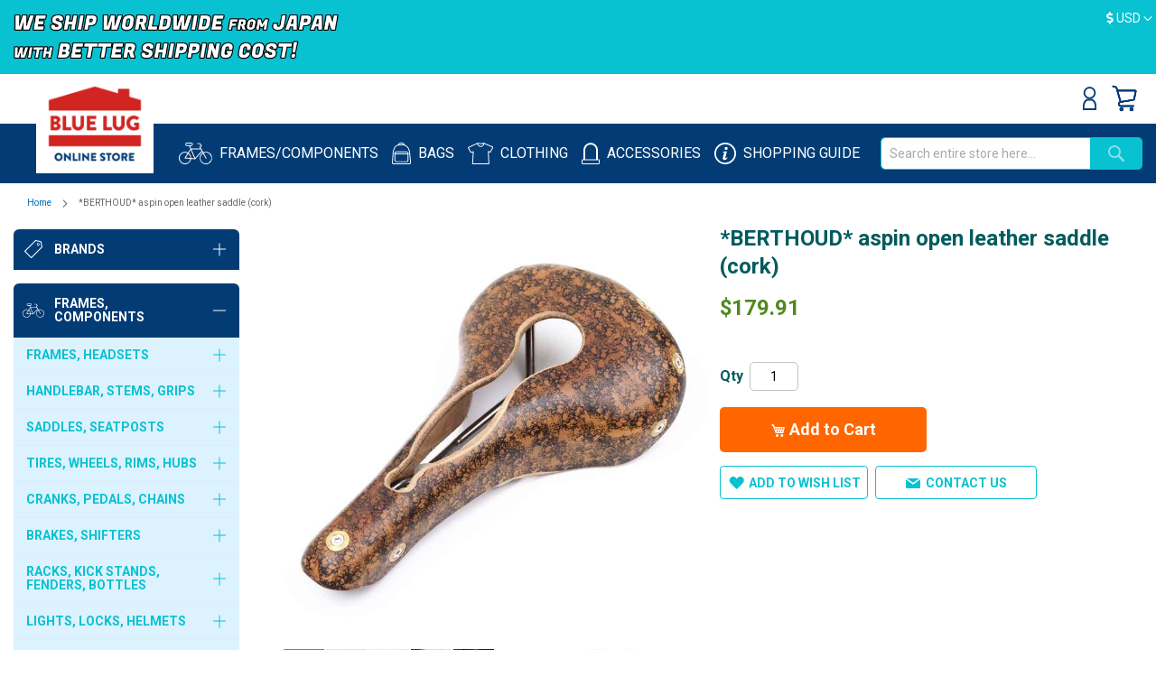

--- FILE ---
content_type: text/html; charset=UTF-8
request_url: https://global.bluelug.com/gilles-berthoud-open-aspin-leather-saddle-cork.html
body_size: 141452
content:
<!doctype html>
<html lang="en">
    <head prefix="og: http://ogp.me/ns# fb: http://ogp.me/ns/fb# product: http://ogp.me/ns/product#">
                <meta charset="utf-8"/>
<meta name="title" content="*BERTHOUD* aspin open leather saddle (cork)  - BLUE LUG  GLOBAL ONLINE STORE"/>
<meta name="description" content="We ship worldwide from our online store. BLUE LUG is a bike shop based in Tokyo. Everyday bikes, fixies, cross bikes, MTBs, touring bikes... You name it, we got’em! We have the world’s richest variety of Bike parts, clothes, and goods. "/>
<meta name="keywords" content="ジルベルソー"/>
<meta name="robots" content="INDEX,FOLLOW"/>
<meta name="viewport" content="width=device-width, initial-scale=1"/>
<meta name="format-detection" content="telephone=no"/>
<title>*BERTHOUD* aspin open leather saddle (cork)  - BLUE LUG  GLOBAL ONLINE STORE</title>
<link  rel="stylesheet" type="text/css"  media="all" href="https://global.bluelug.com/static/version1767853550/_cache/merged/9154322a39d528306692c2b77b8481fb.min.css" />
<link  rel="stylesheet" type="text/css"  media="screen and (min-width: 768px)" href="https://global.bluelug.com/static/version1767853550/frontend/Bluelug/global/en_US/css/styles-l.min.css" />
<link  rel="stylesheet" type="text/css"  media="print" href="https://global.bluelug.com/static/version1767853550/frontend/Bluelug/global/en_US/css/print.min.css" />
<link  rel="stylesheet" type="text/css"  media="all" href="https://fonts.googleapis.com/css?family=Oswald:300,500|Roboto:400,700" />



<link rel="preload" as="font" crossorigin="anonymous" href="https://global.bluelug.com/static/version1767853550/frontend/Bluelug/global/en_US/fonts/opensans/light/opensans-300.woff2" />
<link rel="preload" as="font" crossorigin="anonymous" href="https://global.bluelug.com/static/version1767853550/frontend/Bluelug/global/en_US/fonts/opensans/regular/opensans-400.woff2" />
<link rel="preload" as="font" crossorigin="anonymous" href="https://global.bluelug.com/static/version1767853550/frontend/Bluelug/global/en_US/fonts/opensans/semibold/opensans-600.woff2" />
<link rel="preload" as="font" crossorigin="anonymous" href="https://global.bluelug.com/static/version1767853550/frontend/Bluelug/global/en_US/fonts/opensans/bold/opensans-700.woff2" />
<link rel="preload" as="font" crossorigin="anonymous" href="https://global.bluelug.com/static/version1767853550/frontend/Bluelug/global/en_US/fonts/Luma-Icons.woff2" />
<link  rel="canonical" href="https://global.bluelug.com/gilles-berthoud-open-aspin-leather-saddle-cork.html" />
<link  rel="icon" type="image/x-icon" href="https://global.bluelug.com/media/favicon/default/favicon-32x32.png" />
<link  rel="shortcut icon" type="image/x-icon" href="https://global.bluelug.com/media/favicon/default/favicon-32x32.png" />
<meta name="google-site-verification" content="l5DWHh2qUr49FPO35Rn6U3CYvzRSNQXr13naOU-duyI" />        <!-- BEGIN GOOGLE ANALYTICS CODE -->

<!-- END GOOGLE ANALYTICS CODE -->
    

<link rel="prefetch" as="script" href="https://global.bluelug.com/static/version1767853550/frontend/Bluelug/global/en_US/magepack/bundle-common.min.js"/>

<link rel="prefetch" as="script" href="https://global.bluelug.com/static/version1767853550/frontend/Bluelug/global/en_US/magepack/bundle-product.min.js"/>

<!-- Open graph facebook and line -->
<meta property="og:type" content="product" />
<meta property="og:title" content="&#x2A;BERTHOUD&#x2A;&#x20;aspin&#x20;open&#x20;leather&#x20;saddle&#x20;&#x28;cork&#x29;" />
<meta property="og:image" content="https://global.bluelug.com/media/catalog/product/cache/2a66b0d1143987c07e87484b21d316d4/1/i/1img_3070_1.jpg" />
<meta property="og:description" content="SPEC&#x20;&#x3A;&#x20;&#x0D;&#x0A;&#x0D;&#x0A;Rail&#x20;width&#x20;&#x3A;&#x20;44mm&#x0D;&#x0A;Rail&#x20;material&#x20;&#x3A;&#x20;stainless&#x20;steel&#x0D;&#x0A;Weight&#x20;&#x3A;&#x20;490g&#x0D;&#x0A;Length&#x3A;&#x20;278mm&#x0D;&#x0A;Width&#x3A;157mm&#x0D;&#x0A;&#x0D;&#x0A;&#x0D;&#x0A;COLOR&#x20;&#x3A;&#x20;&#x0D;&#x0A;&#x0D;&#x0A;CORK&#x0D;&#x0A;" />
<meta property="og:url" content="https://global.bluelug.com/gilles-berthoud-open-aspin-leather-saddle-cork.html" />
<meta property="og:site_name" content="Default&#x20;Store&#x20;View" />
<!-- Open graph facebook and line End -->

<!-- Twitter summary card -->
<meta name="twitter:card" content="summary" />
<meta name="twitter:site" content="Default&#x20;Store&#x20;View" />
<meta name="twitter:title" content="&#x2A;BERTHOUD&#x2A;&#x20;aspin&#x20;open&#x20;leather&#x20;saddle&#x20;&#x28;cork&#x29;" />
<meta name="twitter:description" content="SPEC&#x20;&#x3A;&#x20;&#x0D;&#x0A;&#x0D;&#x0A;Rail&#x20;width&#x20;&#x3A;&#x20;44mm&#x0D;&#x0A;Rail&#x20;material&#x20;&#x3A;&#x20;stainless&#x20;steel&#x0D;&#x0A;Weight&#x20;&#x3A;&#x20;490g&#x0D;&#x0A;Length&#x3A;&#x20;278mm&#x0D;&#x0A;Width&#x3A;157mm&#x0D;&#x0A;&#x0D;&#x0A;&#x0D;&#x0A;COLOR&#x20;&#x3A;&#x20;&#x0D;&#x0A;&#x0D;&#x0A;CORK&#x0D;&#x0A;" />
<meta name="twitter:image" content="https://global.bluelug.com/media/catalog/product/cache/2a66b0d1143987c07e87484b21d316d4/1/i/1img_3070_1.jpg" />
<!-- Twitter summary card End-->

<!-- Add price meta -->
    <meta property="product:price:amount" content="179.9136"/>
    <meta property="product:price:currency"
      content="USD"/>
<!-- Add price meta End -->    </head>
    <body data-container="body"
          data-mage-init='{"loaderAjax": {}, "loader": { "icon": "https://global.bluelug.com/static/version1767853550/frontend/Bluelug/global/en_US/images/loader-2.gif"}}'
        id="html-body" itemtype="http://schema.org/Product" itemscope="itemscope" class="catalog-product-view product-gilles-berthoud-open-aspin-leather-saddle-cork page-layout-2columns-left">
        


<div class="cookie-status-message" id="cookie-status">
    The store will not work correctly when cookies are disabled.</div>




    <noscript>
        <div class="message global noscript">
            <div class="content">
                <p>
                    <strong>JavaScript seems to be disabled in your browser.</strong>
                    <span>
                        For the best experience on our site, be sure to turn on Javascript in your browser.                    </span>
                </p>
            </div>
        </div>
    </noscript>



<!-- BEGIN GOOGLE TagManager CODE -->

<!-- END GOOGLE TagManager CODE -->



<!-- Google Tag Manager -->

<!-- Google Tag Manager End-->

<!-- Google Tag Manager noscript -->
<noscript><iframe src="//www.googletagmanager.com/ns.html?id=GTM-P6Q236F"
                  height="0" width="0" style="display:none;visibility:hidden"></iframe></noscript>
<!-- Google Tag Manager noscript End-->

<!-- Google Tag Manager DataLayer -->

<!-- Google Tag Manager DataLayer End-->
<div class="page-wrapper"><header class="page-header"><div class="panel wrapper"><div class="container"><div id="cmn-japanesePopup" class="cmn-globalPopup">
<div class="cmn-globalPopup_content">
<div class="cmn-globalPopup_closeBtn js-cmn-japanesePopup_close"><span><i class="far fa-times-circle"></i></span></div>
<img src="https://bluelug.com/store/images/lang-guide/for-jpn.png" class="cmn-globalPopup_img" width="180" alt="こちらは海外向けオンラインストアです。">
<p class="cmn-globalPopup_txt">こちらは海外向けオンラインストアです。<br>日本にお住まいですか？</p>
<div class="cmn-globalPopup_btn"><a href="https://store.bluelug.com">はい、日本在住です。<i class="fas fa-external-link-alt"></i></a></div>
</div>
</div><div class="text-headline">
<p><img src="https://global.bluelug.com/media/global/worldwideshipping2.png" alt="WE SHIP WORLD WIDE FROM JAPAN WITH BETTER SHIPPING COST" width="360" class="dhl-plane" /></p>
<!--<p>Online store will be closed due to system maintenance from <span style="color:yellow;">Sep. 24th 10:00 a.m. - 2:00 p.m.</span> Details <a href="/system-maintenance20250924"  target="_blank" rel="noopener noreferrer">HERE</a></p>-->

<!--<p>Closed for holidays : Dec. 30th (Tue) - Jan. 3rd (Sat.)<br>
All orders from now will be shipped from Jan. 4th (Sun)<br>-->
<!-- The current JST is  <span class="jst" style="font-style: italic;color: grey;"></span></p>-->

<!-- <p><img src="https://bluelug.com/images/img_gls4.png" alt="WE SHIP WORLD WIDE FROM JAPAN SHIP WITHIN 48 HOURS, ARRIVE IN 2-5 DAYS" width="360" class="dhl-plane"></p>-->
<!--<p>Shipping may be delayed for 1-5 days due to increase orders.</p>-->
<!--<p style="padding:10px;"></p>-->
<!--<p>&#x1f383;HAPPY HALLOWEEN!!!  <a href="https://www.instagram.com/p/DBivpmSSLDc/?img_index=1"  target="_blank" rel="noopener noreferrer">A spooooooky sticker</a> has included into all online orders now. Enjoy!&#x1f383;&#x1f47b;</p>-->
<!--<p>Closed for holidays : Dec. 30th (Tue) - Jan. 3rd (Sat)<br> All orders from now will be shipped from Jan. 4th (Sun)</p>-->
<!-- <p><span style="font-weight:bold;">We have reduced the shipping costs for the United States, Canada and Mexico.</span></p>-->
<!-- <p style="color:yellow">Due to a system issue, some items can't be added to the cart. Please wait while we fix it.</p>-->
<!-- <p style="color:yellow">Online store will be closed due to stock taking from Aug. 4th - Aug. 8th. Details <a href="/closed-for-stock-taking"  target="_blank" rel="noopener noreferrer">HERE</a></p>-->
<!-- <p><span style="font-weight:bold; color:yellow">[GIVEAWAY] </span> <a href="https://www.instagram.com/bluelug/p/DNDLFbLy5Mp/" target="_blank" rel="noopener noreferrer">BLG Tech Towel</a> on all orders until Aug 10 (JST)</p>-->
</div>                <div class="switcher currency switcher-currency" id="switcher-currency">
        <strong class="label switcher-label"><span>Currency</span></strong>
        <div class="actions dropdown options switcher-options">
            <div class="action toggle switcher-trigger"
                 id="switcher-currency-trigger"
                 data-mage-init='{"dropdown":{}}'
                 data-toggle="dropdown"
                 data-trigger-keypress-button="true">
                <strong class="language-USD">
                    <span><i class="fas fa-dollar-sign"></i> USD</span>
                </strong>
            </div>
            <ul class="dropdown switcher-dropdown" data-target="dropdown">
                                    <li class="currency-IDR switcher-option ">
                        <a href="#" data-post='{"action":"https:\/\/global.bluelug.com\/directory\/currency\/switch\/","data":{"currency":"IDR","uenc":"aHR0cHM6Ly9nbG9iYWwuYmx1ZWx1Zy5jb20vZ2lsbGVzLWJlcnRob3VkLW9wZW4tYXNwaW4tbGVhdGhlci1zYWRkbGUtY29yay5odG1s"}}'>Rp IDR - Indonesian Rupiah</a>
                    </li>
                                    <li class="currency-AUD switcher-option ">
                        <a href="#" data-post='{"action":"https:\/\/global.bluelug.com\/directory\/currency\/switch\/","data":{"currency":"AUD","uenc":"aHR0cHM6Ly9nbG9iYWwuYmx1ZWx1Zy5jb20vZ2lsbGVzLWJlcnRob3VkLW9wZW4tYXNwaW4tbGVhdGhlci1zYWRkbGUtY29yay5odG1s"}}'><i class="fas fa-dollar-sign"></i> AUD - Australian Dollar</a>
                    </li>
                                    <li class="currency-CAD switcher-option ">
                        <a href="#" data-post='{"action":"https:\/\/global.bluelug.com\/directory\/currency\/switch\/","data":{"currency":"CAD","uenc":"aHR0cHM6Ly9nbG9iYWwuYmx1ZWx1Zy5jb20vZ2lsbGVzLWJlcnRob3VkLW9wZW4tYXNwaW4tbGVhdGhlci1zYWRkbGUtY29yay5odG1s"}}'><i class="fas fa-dollar-sign"></i> CAD - Canadian Dollar</a>
                    </li>
                                    <li class="currency-EUR switcher-option ">
                        <a href="#" data-post='{"action":"https:\/\/global.bluelug.com\/directory\/currency\/switch\/","data":{"currency":"EUR","uenc":"aHR0cHM6Ly9nbG9iYWwuYmx1ZWx1Zy5jb20vZ2lsbGVzLWJlcnRob3VkLW9wZW4tYXNwaW4tbGVhdGhlci1zYWRkbGUtY29yay5odG1s"}}'><i class="fas fa-euro-sign"></i> EUR - Euro</a>
                    </li>
                                    <li class="currency-CNY switcher-option ">
                        <a href="#" data-post='{"action":"https:\/\/global.bluelug.com\/directory\/currency\/switch\/","data":{"currency":"CNY","uenc":"aHR0cHM6Ly9nbG9iYWwuYmx1ZWx1Zy5jb20vZ2lsbGVzLWJlcnRob3VkLW9wZW4tYXNwaW4tbGVhdGhlci1zYWRkbGUtY29yay5odG1s"}}'><i class="fas fa-yen-sign"></i> CNY - Chinese Yuan</a>
                    </li>
                                    <li class="currency-TWD switcher-option ">
                        <a href="#" data-post='{"action":"https:\/\/global.bluelug.com\/directory\/currency\/switch\/","data":{"currency":"TWD","uenc":"aHR0cHM6Ly9nbG9iYWwuYmx1ZWx1Zy5jb20vZ2lsbGVzLWJlcnRob3VkLW9wZW4tYXNwaW4tbGVhdGhlci1zYWRkbGUtY29yay5odG1s"}}'><i class="fas fa-dollar-sign"></i> TWD - New Taiwan Dollar</a>
                    </li>
                                    <li class="currency-USD switcher-option  currency-selected ">
                        <a href="#" data-post='{"action":"https:\/\/global.bluelug.com\/directory\/currency\/switch\/","data":{"currency":"USD","uenc":"aHR0cHM6Ly9nbG9iYWwuYmx1ZWx1Zy5jb20vZ2lsbGVzLWJlcnRob3VkLW9wZW4tYXNwaW4tbGVhdGhlci1zYWRkbGUtY29yay5odG1s"}}'><i class="fas fa-dollar-sign"></i> USD - US Dollar</a>
                    </li>
                                    <li class="currency-GBP switcher-option ">
                        <a href="#" data-post='{"action":"https:\/\/global.bluelug.com\/directory\/currency\/switch\/","data":{"currency":"GBP","uenc":"aHR0cHM6Ly9nbG9iYWwuYmx1ZWx1Zy5jb20vZ2lsbGVzLWJlcnRob3VkLW9wZW4tYXNwaW4tbGVhdGhlci1zYWRkbGUtY29yay5odG1s"}}'><i class="fas fa-pound-sign"></i> GBP - British Pound</a>
                    </li>
                                    <li class="currency-KRW switcher-option ">
                        <a href="#" data-post='{"action":"https:\/\/global.bluelug.com\/directory\/currency\/switch\/","data":{"currency":"KRW","uenc":"aHR0cHM6Ly9nbG9iYWwuYmx1ZWx1Zy5jb20vZ2lsbGVzLWJlcnRob3VkLW9wZW4tYXNwaW4tbGVhdGhlci1zYWRkbGUtY29yay5odG1s"}}'><i class="fas fa-won-sign"></i> KRW - South Korean Won</a>
                    </li>
                                    <li class="currency-HKD switcher-option ">
                        <a href="#" data-post='{"action":"https:\/\/global.bluelug.com\/directory\/currency\/switch\/","data":{"currency":"HKD","uenc":"aHR0cHM6Ly9nbG9iYWwuYmx1ZWx1Zy5jb20vZ2lsbGVzLWJlcnRob3VkLW9wZW4tYXNwaW4tbGVhdGhlci1zYWRkbGUtY29yay5odG1s"}}'><i class="fas fa-dollar-sign"></i> HKD - Hong Kong Dollar</a>
                    </li>
                            </ul>
        </div>
    </div>
</div></div><div class="header content">
<div class="nav-toggle-wrapper">
    <span data-action="toggle-nav" class="action nav-toggle"><span>Toggle Nav</span></span>
</div>
<!-- /.nav-toggle-wrapper -->

    <a class="logo" href="https://global.bluelug.com/" title="BLUE LUG ONLINE STORE">
                <img src="https://global.bluelug.com/media/logo/default/bl-house-logo_4.png"
             title="BLUE LUG ONLINE STORE"
             alt="BLUE LUG ONLINE STORE"
            width="170"                    />
    </a>
<ul class="header links desktop"><li class="authorization-link" data-label="or">
    <a href="https://global.bluelug.com/customer/account/login/referer/aHR0cHM6Ly9nbG9iYWwuYmx1ZWx1Zy5jb20vZ2lsbGVzLWJlcnRob3VkLW9wZW4tYXNwaW4tbGVhdGhlci1zYWRkbGUtY29yay5odG1s/">
                    <svg width="15" height="26" fill="#033c75" id="_2" data-name="2" xmlns="http://www.w3.org/2000/svg" viewBox="0 0 16.23 27.96"><defs></defs><title>icn-account</title><path class="cls-1" d="M8.12,14.7a7.35,7.35,0,1,1,7.35-7.35A7.36,7.36,0,0,1,8.12,14.7ZM8.12,2a5.35,5.35,0,1,0,5.35,5.35A5.36,5.36,0,0,0,8.12,2Z"/><path class="cls-1" d="M16.23,28H0V22.35A9.68,9.68,0,0,1,4.39,14.8l.24-.15h7l.24.15a9.65,9.65,0,0,1,4.39,7.55ZM2,26H14.23V22.35A7.68,7.68,0,0,0,11,16.65H5.2A7.69,7.69,0,0,0,2,22.35Z"/></svg>
                Sign In    </a>
</li></ul><div data-block="minicart" class="minicart-wrapper">
    <a class="action showcart" href="https://global.bluelug.com/checkout/cart/"
       data-bind="scope: 'minicart_content'">
        <span class="text">My Cart</span>
        <span class="counter qty empty"
              data-bind="css: { empty: !!getCartParam('summary_count') == false }, blockLoader: isLoading">
            <span class="counter-number"><!-- ko text: getCartParam('summary_count') --><!-- /ko --></span>
            <span class="counter-label">
            <!-- ko if: getCartParam('summary_count') -->
                <!-- ko text: getCartParam('summary_count') --><!-- /ko -->
                <!-- ko i18n: 'items' --><!-- /ko -->
                <!-- /ko -->
            </span>
        </span>
    </a>
            <div class="block block-minicart empty"
             data-role="dropdownDialog"
             data-mage-init='{"dropdownDialog":{
                "appendTo":"[data-block=minicart]",
                "triggerTarget":".showcart",
                "timeout": "2000",
                "closeOnMouseLeave": false,
                "closeOnEscape": true,
                "triggerClass":"active",
                "parentClass":"active",
                "buttons":[]}}'>
            <div id="minicart-content-wrapper" data-bind="scope: 'minicart_content'">
                <!-- ko template: getTemplate() --><!-- /ko -->
            </div>
                    </div>
        
    
</div>

<ul class="compare wrapper"><li class="item link compare" data-bind="scope: 'compareProducts'" data-role="compare-products-link">
    <a class="action compare no-display" title="Compare&#x20;Products"
       data-bind="attr: {'href': compareProducts().listUrl}, css: {'no-display': !compareProducts().count}"
    >
        Compare Products        <span class="counter qty" data-bind="text: compareProducts().countCaption"></span>
    </a>
</li>

</ul></div><div class="wrapper-header-menu"><div class="container"><nav class="header-menu">
  <span class="nav-icon nav-icon-bike">
    <a href="/category-bikes-parts"><img src="https://global.bluelug.com/static/version1767853550/frontend/Bluelug/global/en_US/images/icon-bicycle.svg" alt="FRAMES/COMPONENTS" class="icon"><span class="label">FRAMES/<br class="pc-hidden">COMPONENTS</span></a></span>
    <span class="nav-icon nav-icon-bag">
    <a href="/category-bags"><img src="https://global.bluelug.com/static/version1767853550/frontend/Bluelug/global/en_US/images/icon-bag.svg" alt="BAGS" class="icon"><span class="label">BAGS</span></a></span>
    <span class="nav-icon nav-icon-wear">
    <a href="/category-wears"><img src="https://global.bluelug.com/static/version1767853550/frontend/Bluelug/global/en_US/images/icon-wear.svg" alt="CLOTHING" class="icon"><span class="label">CLOTHING</span></a></span>
    <span class="nav-icon nav-icon-accessory">
    <a href="/category-accessories"><img src="https://global.bluelug.com/static/version1767853550/frontend/Bluelug/global/en_US/images/icon-accessory.svg" alt="ACCESSORIES" class="icon"><span class="label">ACCESSORIES</span></a></span>
    <span class="nav-icon nav-icon-brand">
    <a href="/shopping-guide"><img src="https://global.bluelug.com/static/version1767853550/frontend/Bluelug/global/en_US/images/icon-info.svg" alt="SHOPPING GUIDE" class="icon"><span class="label">SHOPPING <br class="pc-hidden">GUIDE</span></a></span>
</nav>


<div class="block block-search">
    <div class="block block-title">
        <strong>Search</strong>
    </div>

    <div class="block block-content">
        <form
            id="minisearch-form-top-search"
            class="form minisearch"
            action="https://global.bluelug.com/catalogsearch/result/"
            method="get"
        >
            <div class="field search">
                <label class="label" for="minisearch-input-top-search" data-role="minisearch-label">
                    <span>Search</span>
                </label>

                <div class="control">
                    <input
                        id="minisearch-input-top-search"
                        type="text"
                        name="q"
                        value=""
                        placeholder="Search entire store here..."
                        class="input-text"
                        maxlength="128"
                        role="combobox"
                        aria-haspopup="false"
                        aria-autocomplete="both"
                        aria-expanded="false"
                        autocomplete="off"
                        data-block="autocomplete-form"
                        data-mage-init="&#x7B;&quot;quickSearch&quot;&#x3A;&#x7B;&quot;formSelector&quot;&#x3A;&quot;&#x23;minisearch-form-top-search&quot;,&quot;url&quot;&#x3A;&quot;https&#x3A;&#x5C;&#x2F;&#x5C;&#x2F;global.bluelug.com&#x5C;&#x2F;search&#x5C;&#x2F;ajax&#x5C;&#x2F;suggest&#x5C;&#x2F;&quot;,&quot;destinationSelector&quot;&#x3A;&quot;&#x23;minisearch-autocomplete-top-search&quot;,&quot;templates&quot;&#x3A;&#x7B;&quot;term&quot;&#x3A;&#x7B;&quot;title&quot;&#x3A;&quot;Search&#x20;terms&quot;,&quot;template&quot;&#x3A;&quot;Smile_ElasticsuiteCore&#x5C;&#x2F;autocomplete&#x5C;&#x2F;term&quot;&#x7D;,&quot;product&quot;&#x3A;&#x7B;&quot;title&quot;&#x3A;&quot;Products&quot;,&quot;template&quot;&#x3A;&quot;Smile_ElasticsuiteCatalog&#x5C;&#x2F;autocomplete&#x5C;&#x2F;product&quot;&#x7D;,&quot;category&quot;&#x3A;&#x7B;&quot;title&quot;&#x3A;&quot;Categories&quot;,&quot;template&quot;&#x3A;&quot;Smile_ElasticsuiteCatalog&#x5C;&#x2F;autocomplete&#x5C;&#x2F;category&quot;&#x7D;,&quot;product_attribute&quot;&#x3A;&#x7B;&quot;title&quot;&#x3A;&quot;Attributes&quot;,&quot;template&quot;&#x3A;&quot;Smile_ElasticsuiteCatalog&#x5C;&#x2F;autocomplete&#x5C;&#x2F;product-attribute&quot;,&quot;titleRenderer&quot;&#x3A;&quot;Smile_ElasticsuiteCatalog&#x5C;&#x2F;js&#x5C;&#x2F;autocomplete&#x5C;&#x2F;product-attribute&quot;&#x7D;&#x7D;,&quot;priceFormat&quot;&#x3A;&#x7B;&quot;pattern&quot;&#x3A;&quot;&#x24;&#x25;s&quot;,&quot;precision&quot;&#x3A;2,&quot;requiredPrecision&quot;&#x3A;2,&quot;decimalSymbol&quot;&#x3A;&quot;.&quot;,&quot;groupSymbol&quot;&#x3A;&quot;,&quot;,&quot;groupLength&quot;&#x3A;3,&quot;integerRequired&quot;&#x3A;false&#x7D;,&quot;minSearchLength&quot;&#x3A;&quot;2&quot;&#x7D;&#x7D;"
                    />

                    <div id="minisearch-autocomplete-top-search" class="search-autocomplete"></div>

                                    </div>
            </div>

            <div class="actions">
                <button
                    type="submit"
                    title="Search"
                    class="action search"
                >
                    <span>Search</span>
                </button>
            </div>
        </form>
    </div>
</div>
</div></div><div class="breadcrumbs"></div>

</header><div class="main-container">    <div class="sections nav-sections">
                <div class="section-items nav-sections-items"
             data-mage-init='&#x7B;&quot;tabs&quot;&#x3A;&#x7B;&quot;openedState&quot;&#x3A;&quot;active&quot;&#x7D;&#x7D;'>
                                            <div class="section-item-content nav-sections-item-content"
                     id="store.menu"
                     data-role="content">
                    
<nav class="navigation" data-action="navigation">
    <ul data-mage-init='{"menu":{"responsive":true, "expanded":true, "position":{"my":"left top","at":"left bottom"}}}'>
    </ul>
</nav>
<div class="side__navigation">
	<!-- .navi__group -->
	<div class="navi__group category__group--accordion navi__group--brand">
			<h3><a class="group-opener" href="#">
				<span class="icon"><img src="https://global.bluelug.com/static/version1586140159/frontend/Bluelug/global/en_US/images/icon-brands.svg" alt="Brands" class="icon"></span>
				<span class="en">Brands</span>
			</a></h3>

			<div class="category__group">
					<ul class="side__brandList">
							<li class="side__brandList_item">
									<a href="/brands/blue-lug.html">
										<img src="https://global.bluelug.com/media/brand_logo/navi/bluelug.png" width="30" height="24" alt="BLUE LUG">
										<p>BLUE LUG</p>
									</a>
							</li>
							<li class="side__brandList_item">
									<a href="/brands/nitto.html">
										<img src="https://global.bluelug.com/media/brand_logo/navi/nitto.png" width="78" height="18" alt="NITTO">
										<p>NITTO</p>
									</a>
							</li>
							<li class="side__brandList_item">
									<a href="/brands/fairweather.html">
										<img src="https://global.bluelug.com/media/brand_logo/navi/fairweather.png" width="100" height="10" alt="FAIRWEATHER">
										<p>FAIRWEATHER</p>
									</a>
							</li>
							<li class="side__brandList_item">
									<a href="/brands/rivendell-bicycle-works.html">
										<img src="https://global.bluelug.com/media/brand_logo/navi/rivendell.png" width="30" height="30" alt="RIVENDELL">
										<p>RIVENDELL</p>
									</a>
							</li>
							<li class="side__brandList_item">
									<a href="/brands/crust-bikes.html">
										<img src="https://global.bluelug.com/media/brand_logo/navi/crust.png" width="98" height="15" alt="CRUST BIKES">
										<p>CRUST BIKES</p>
									</a>
							</li>
							<li class="side__brandList_item">
									<a href="/brands/phil-wood.html">
										<img src="https://global.bluelug.com/media/brand_logo/navi/philwood.png" width="92" height="21" alt="PHIL WOOD">
										<p>PHIL WOOD</p>
									</a>
							</li>
							<li class="side__brandList_item">
									<a href="/brands/mks.html">
										<img src="https://global.bluelug.com/media/brand_logo/navi/mks.png" width="68" height="21" alt="MKS">
										<p>MKS</p>
									</a>
							</li>
							<li class="side__brandList_item">
									<a href="/brands/paul-component.html">
										<img src="https://global.bluelug.com/media/brand_logo/navi/paul.png" width="28" height="28" alt="PAUL COMPONENT">
										<p>PAUL COMPONENT</p>
									</a>
							</li>
							<li class="side__brandList_item">
									<a href="/brands/surly.html">
										<img src="https://global.bluelug.com/media/brand_logo/navi/surly.png" width="78" height="20" alt="SURLY">
										<p>SURLY</p>
									</a>
							</li>
							<!--<li class="side__brandList_item">
								<a href="/brands/brompton.html">
									<img src="https://global.bluelug.com/media/brand_logo/navi/brompton.png" width="78" height="19" alt="BROMPTON">
										<p>BROMPTON</p>
								</a>
							</li>-->
							<li class="side__brandList_item">
									<a href="/brands/dia-compe.html">
										<img src="https://global.bluelug.com/media/brand_logo/navi/diacompe.png" width="90" height="14" alt="DIA-COMPE">
										<p>DIA-COMPE</p>
									</a>
							</li>
							<li class="side__brandList_item">
									<a href="/brands/mash.html">
										<img src="https://global.bluelug.com/media/brand_logo/navi/mash.png" width="78" height="21" alt="MASH">
										<p>MASH</p>
									</a>
							</li>
							<li class="side__brandList_item">
								<a href="/brands/sim-works.html">
									<img src="https://global.bluelug.com/media/brand_logo/navi/sim-works.png" width="86" height="19" alt="SIM WORKS">
										<p>SIM WORKS</p>
								</a>
							</li>
							<li class="side__brandList_item">
									<a href="/brands/white-industries.html">
										<img src="https://global.bluelug.com/media/brand_logo/navi/whiteind.png" width="30" height="23" alt="WHITE INDUSTRIES">
										<p>WHITE INDUSTRIES</p>
									</a>
							</li>
							<li class="side__brandList_item">
									<a href="/brands/velocity.html">
										<img src="https://global.bluelug.com/media/brand_logo/navi/velocity.png" width="70" height="19" alt="VELOCITY">
										<p>VELOCITY</p>
									</a>
							</li>
							<li class="side__brandList_item">
								<a href="/brands/brooks.html">
									<img src="https://global.bluelug.com/media/brand_logo/navi/brooks.png" width="62" height="12" alt="BROOKS">
										<p>BROOKS</p>
								</a>
							</li>
							<li class="side__brandList_item">
									<a href="/brands/voile.html">
										<img src="https://global.bluelug.com/media/brand_logo/navi/voile.png" width="50" height="22" alt="VOILE">
										<p>VOILE</p>
									</a>
							</li>
							<li class="side__brandList_item">
									<a href="/brands/velo-orange.html">
										<img src="https://global.bluelug.com/media/brand_logo/navi/velo-orange.png" width="84" height="13" alt="VELO ORANGE">
										<p>VELO ORANGE</p>
									</a>
							</li>
							<li class="side__brandList_item">
								<a href="/brands/ultradynamico.html">
									<img src="https://global.bluelug.com/media/brand_logo/navi/ultradynamico.png" width="26" height="26" alt="ULTRADYNAMICO">
										<p>ULTRADYNAMICO</p>
								</a>
							</li>
							<li class="side__brandList_item">
									<a href="/brands/swift-industries.html">
										<img src="https://global.bluelug.com/media/brand_logo/navi/swift-ind.png" width="100" height="10" alt="SWIFT INDUSTRIES">
										<p>SWIFT INDUSTRIES</p>
									</a>
							</li>
							<li class="side__brandList_item">
									<a href="/brands/black-mountain-cycles.html">
										<img src="https://global.bluelug.com/media/brand_logo/navi/black-mountain-cycles.png" width="64" height="18" alt="BLACK MOUNTAIN CYCLES">
										<p>BLACK MOUNTAIN CYCLES</p>
									</a>
							</li>							
							<li class="side__brandList_item">
									<a href="/brands/son-nabendynamo.html">
										<img src="https://global.bluelug.com/media/wysiwyg/top-brand-logo/SON_nabendynamo.png" width="48" height="19" alt="SON NABENDYNAMO">
										<p>SON NABENDYNAMO</p>
									</a>
							</li>
							<li class="side__brandList_item">
									<a href="/brands/chris-king.html">
										<img src="https://global.bluelug.com/media/brand_logo/navi/chris-king.png" width="120" height="14" alt="CHRIS KING">
										<p>CHRIS KING</p>
									</a>
							</li>
							<li class="side__brandList_item">
									<a href="/brands/affinity-cycles.html">
										<img src="https://global.bluelug.com/media/brand_logo/navi/affinity.png" width="100" height="13" alt="AFFINITY">
										<p>AFFINITY</p>
									</a>
							</li>
							<li class="side__brandList_item">
									<a href="/brands/oury.html">
										<img src="https://global.bluelug.com/media/brand_logo/navi/oury_y.png" width="56" height="15" alt="OURY">
										<p>OURY</p>
									</a>
							</li>
							<li class="side__brandList_item">
									<a href="/brands/thomson.html">
										<img src="https://global.bluelug.com/media/brand_logo/navi/thomson.png" width="100" height="10" alt="THOMSON">
										<p>THOMSON</p>
									</a>
							</li>
							<li class="side__brandList_item">
									<a href="/brands/wtb.html">
										<img src="https://global.bluelug.com/media/brand_logo/navi/wtb.png" width="78" height="15" alt="WTB">
										<p>WTB</p>
									</a>
							</li>
							<li class="side__brandList_item">
									<a href="/brands/stridsland.html">
										<img src="https://global.bluelug.com/media/wysiwyg/top-brand-logo/stridsland.png" width="78" height="18" alt="STRIDSLAND">
										<p>STRIDSLAND</p>
									</a>
							</li>
							<li class="side__brandList_item">
									<a href="/brands/wald.html">
										<img src="https://global.bluelug.com/media/brand_logo/navi/wald.png" width="30" height="30" alt="WALD">
										<p>WALD</p>
									</a>
							</li>
							<li class="side__brandList_item">
									<a href="/brands/inside-line-equipment.html">
										<img src="https://global.bluelug.com/media/brand_logo/navi/ile_.png" width="30" height="30" alt="INSIDE LINE EQUIPMENT">
										<p>INSIDE LINE EQUIPMENT</p>
									</a>
							</li>
							<li class="side__brandList_item">
									<a href="/brands/team-dream-bicycle-team.html">
										<img src="https://global.bluelug.com/media/wysiwyg/top-brand-logo/teamdream.png" width="30" height="30" alt="TEAM DREAM">
										<p>TEAM DREAM</p>
									</a>
							</li>

							<li class="side__brandList_item"><a href="/brands">ALL BRANDS >></a></li>
					</ul>
			</div>
	</div>
	<!-- .navi__group -->

</div><div class="side__navigation">
    <div class="navi__group category__group--accordion navi__group--bikes">
        <h3><a class="group-opener" href="#">
            <span class="icon"><img src="https://global.bluelug.com/static/version1586140159/frontend/Bluelug/global/en_US/images/icon-bicycle.svg" alt="FRAMES/COMPONENTS">
            </span>
            <span class="en">FRAMES,<br>COMPONENTS</span>
        </a></h3>
        <ul>
            <li class="category__group category__group--accordion">
                <h4><a href="#" class="group-opener">
                    <span class="en">FRAMES, HEADSETS</span>
                </a></h4>
                <ul>
                    <li><a href="/bicycle/frame.html"><span class="en">FRAMES</span></a></li>
                    <li><a href="/bicycle/fork.html"><span class="en">FORKS</span></a></li>
                    <li><a href="/bicycle/headset.html"><span class="en">HEADSETS</span></a></li>
                    <li><a href="/bicycle/column-spacer.html"><span class="en">COLUMN SPACER</span></a></li>
                    <li><a href="/brands/brompton.html"><span class="en">BROMPTON</span></a></li>
                </ul>
            </li>

            <li class="category__group category__group--accordion">
                <h4><a href="#" class="group-opener">
                    <span class="en">HANDLEBAR, STEMS, GRIPS</span>
                </a></h4>
                <ul>
                    <li><a href="/bicycle/handlebar.html"><span class="en">HANDLEBARS</span></a></li>
                    <li><a href="/bicycle/stem.html"><span class="en">STEMS</span></a></li>
                    <li><a href="/bicycle/stem-cap.html"><span class="en">STEM CAPS</span></a></li>
                    <li><a href="/bicycle/grip-bar-tape/grip.html"><span class="en">GRIPS</span></a></li>
                    <li><a href="/bicycle/grip-bar-tape/bar-tape.html"><span class="en">HANDLEBAR TAPES</span></a></li>
                    <li><a href="/bicycle/grip-bar-tape/bar-end.html"><span class="en">BAR ENDS</span></a></li>
                </ul>
            </li>

            <li class="category__group category__group--accordion">
                <h4><a href="#" class="group-opener">
                    <span class="en">SADDLES, SEATPOSTS</span>
                </a></h4>
                <ul>
                    <li><a href="/bicycle/saddle.html"><span class="en">SADDLES</span></a></li>
                    <li><a href="/bicycle/seatpost.html"><span class="en">SEATPOSTS</span></a></li>
                    <li><a href="/bicycle/seatclamp.html"><span class="en">SEAT CLAMPS</span></a></li>
                </ul>
            </li>

            <li class="category__group category__group--accordion">
                <h4><a href="#" class="group-opener">
                    <span class="en">TIRES, WHEELS, RIMS, HUBS</span>
                </a></h4>
                <ul>
                    <li><a href="/bicycle/tire-tube.html"><span class="en">TIRES, TUBES</span></a></li>
                    <li><a href="/bicycle/wheels.html"><span class="en">WHEELS</span></a></li>
                    <li><a href="/bicycle/rims.html"><span class="en">RIMS</span></a></li>
                    <li><a href="/bicycle/hub.html"><span class="en">HUBS</span></a></li>
                    <li><a href="/bicycle/cog-lock-ring.html"><span class="en">COGS, LOCK RINGS</span></a></li>
                    <li><a href="/bicycle/freewheel.html"><span class="en">FREE WHEELS</span></a></li>
                    <li><a href="/bicycle/quick-skewer.html"><span class="en">QUICK RELEASES</span></a></li>
                </ul>
            </li>

            <li class="category__group category__group--accordion">
                <h4><a href="#" class="group-opener">
                    <span class="en">CRANKS, PEDALS, CHAINS</span>
                </a></h4>
                <ul>
                    <li><a href="/bicycle/crank-chainring.html"><span class="en">CRANKS, CHAINRINGS</span></a></li>
                    <li><a href="/bicycle/chain.html"><span class="en">CHAINS</span></a></li>
                    <li><a href="/bicycle/bottom-bracket.html"><span class="en">BOTTOM BRACKET</span></a></li>
                    <li><a href="/bicycle/pedal.html"><span class="en">PEDALS</span></a></li>
                    <li><a href="/bicycle/spd.html"><span class="en">BINDING PEDALS & SHOES</span></a></li>
                    <li><a href="/bicycle/toe-clip.html"><span class="en">TOE CLIPS</span></a></li>
                    <li><a href="/bicycle/toe-strap.html"><span class="en">TOE STRAPS</span></a></li>
                </ul>
            </li>

            <li class="category__group category__group--accordion">
                <h4><a href="#" class="group-opener">
                    <span class="en">BRAKES, SHIFTERS</span>
                </a></h4>
                <ul>
                    <li><a href="/bicycle/brakes-brake-levers/brake.html"><span class="en">BRAKES</span></a></li>
                    <li><a href="/bicycle/brakes-brake-levers/brake-levers.html"><span class="en">BRAKE LEVERS</span></a></li>
                    <li><a href="/bicycle/brakes-brake-levers/wire-outer.html"><span class="en">CABLES & WIRES</span></a></li>
                    <li><a href="/bicycle/brakes-brake-levers/shifter.html"><span class="en">SHIFTERS</span></a></li>
                </ul>
            </li>

            <li class="category__group category__group--accordion">
                <h4><a href="#" class="group-opener">
                    <span class="en">RACKS, KICK STANDS, FENDERS, BOTTLES</span>
                </a></h4>
                <ul>
                    <li><a href="/bicycle/rack.html"><span class="en">RACKS, CARRIERS, BASKETS</span></a></li>
                    <li><a href="/bicycle/kick-stand.html"><span class="en">KICKSTANDS</span></a></li>
                    <li><a href="/bicycle/fender.html"><span class="en">FENDERS</span></a></li>
                    <li><a href="/bicycle/bottle-cage-bottle.html"><span class="en">BOTTLES, CAGES</span></a></li>
                </ul>
            </li>

            <li class="category__group category__group--accordion">
                <h4><a href="#" class="group-opener">
                    <span class="en">LIGHTS, LOCKS, HELMETS</span>
                </a></h4>
                <ul>
                    <li><a href="/accessories/light.html"><span class="en">LIGHTS</span></a></li>
                    <li><a href="/accessories/lock.html"><span class="en">LOCKS</span></a></li>
                    <li><a href="/bicycle/bell-horn.html"><span class="en">BELLS, HORNS</span></a></li>
                    <li><a href="/bicycle/helmet-casque.html"><span class="en">HELMETS, CASQUES</span></a></li>
                </ul>
            </li>

            <li class="category__group category__group--accordion">
                <h4><a href="#" class="group-opener">
                    <span class="en">TOOLS, CHEMICALS, SMALL PARTS</span>
                </a></h4>
                <ul>
                    <li><a href="/bicycle/bike-stand.html"><span class="en">BIKE STANDS</span></a></li>
                    <li><a href="/bicycle/tool.html"><span class="en">TOOLS</span></a></li>
                    <li><a href="/bicycle/pump.html"><span class="en">PUMPS</span></a></li>
                    <li><a href="/bicycle/chemical.html"><span class="en">CHEMICALS</span></a></li>
                    <li><a href="/bicycle/other-small-parts.html"><span class="en">SMALL PARTS</span></a></li>
                </ul>
            </li>



            <!--<li class="category__group category__group--accordion">
                <h4><a href="#" class="group-opener">
                    <span class="en">SMALL PARTS, BIKE ACCESSORIES</span>
                </a></h4>
                <ul>
                    <li><a href="/bicycle/bike-accessory.html"><span class="en">BIKE ACCESSORIES</span></a></li>
                </ul>
            </li>

            <li class="category__group category__group--accordion">
                <h4><a href="#" class="group-opener">
                    <span class="en">MISC</span>
                </a></h4>
                <ul>
                    <li><a href="/bicycle/vintage-parts.html"><span class="en">VINTAGE PARTS</span></a></li>
                    <li><a href="/bicycle/njs.html"><span class="en">NJS, KEIRIN</span></a></li>
                </ul>
            </li>-->
        </ul>
    </div>
    <!-- .navi__group -->


    <div class="navi__group category__group--accordion navi__group--bags">
        <h3><a class="group-opener" href="#">
            <span class="icon"><img src="https://global.bluelug.com/static/version1586140159/frontend/Bluelug/global/en_US/images/icon-bag.svg" alt="BAGS"></span>
            <span class="en">BAGS, BIKE BAGS</span>
        </a></h3>

        <div class="category__group">
            <ul>
                <li class="allLink"><a href="/bags/bags-for-you-to-carry.html?product_list_limit=90"><span class="en">BAGS FOR YOU TO CARRY</span></a></li>
                <li><a href="/bags/bags-for-you-to-carry/backpack.html"><span class="en">BACKPACKS</span></a></li>
                <li><a href="/bags/bags-for-you-to-carry/messenger-bag.html"><span class="en">MESSENGER BAGS</span></a></li>
                <li><a href="/bags/bags-for-you-to-carry/tote-bag.html"><span class="en">TOTE BAGS</span></a></li>
                <li><a href="/bags/bags-for-you-to-carry/sacoche.html"><span class="en">SACOCHES</span></a></li>
                <li><a href="/bags/bags-for-you-to-carry/pouch.html"><span class="en">POUCHES</span></a></li>
                <li><a href="/bags/bags-for-you-to-carry/wallet.html"><span class="en">WALLETS</span></a></li>
                <li><a href="/bags/waist-bag.html"><span class="en">FANNY PACKS</span></a></li>
                <li class="allLink"><a href="/bags/bags-for-attaching-to-bikes.html?product_list_limit=90"><span class="en">BAGS FOR ATTACHING TO BIKES</span></a></li>
                <li><a href="/bags/bags-for-attaching-to-bikes/pannier.html"><span class="en">PANNIER BAGS</span></a></li>
                <li><a href="/bags/bags-for-attaching-to-bikes/frame-bag.html"><span class="en">FRAME BAGS</span></a></li>
                <li><a href="/bags/bags-for-attaching-to-bikes/saddle-bag.html"><span class="en">SADDLE BAGS</span></a></li>
                <li><a href="/bags/bags-for-attaching-to-bikes/handlebar-bag.html"><span class="en">HANDLEBAR BAGS</span></a></li>
                <li><a href="/bags/bags-for-attaching-to-bikes/stem-bag.html"><span class="en">STEM BAGS</span></a></li>
                <li><a href="/bags/bags-for-attaching-to-bikes/front-rack-bag.html"><span class="en">FRONT RACK BAGS</span></a></li>
            </ul>
        </div>
    </div>
    <!-- .navi__group -->


    <div class="navi__group category__group--accordion navi__group--wears">
        <h3><a class="group-opener" href="#">
            <span class="icon"><img src="https://global.bluelug.com/static/version1586140159/frontend/Bluelug/global/en_US/images/icon-wear.svg" alt="CLOTHING"></span>
            <span class="en">CLOTHING</span>
        </a></h3>

        <div class="category__group">
            <ul>
                <li class="allLink"><a href="/wears.html?product_list_limit=90"><span class="en">ALL CLOTHINGS</span></a></li>
                <li><a href="/wears/jacket.html"><span class="en">JACKETS</span></a></li>
                <li><a href="/wears/tops.html"><span class="en">SHIRTS, SWEAT SHIRTS</span></a></li>
                <li><a href="/wears/t-shirt.html"><span class="en">T-SHIRTS</span></a></li>
                <li><a href="/wears/rain-gear.html"><span class="en">RAINWEARS</span></a></li>
                <li><a href="/wears/pants.html"><span class="en">PANTS, SHORTS</span></a></li>
                <li><a href="/wears/cap.html"><span class="en">HEADWEAR</span></a></li>
                <li><a href="/wears/socks.html"><span class="en">SOCKS</span></a></li>
                <li><a href="/wears/jersey.html"><span class="en">KITS/JERSEYS</span></a></li>
                <li><a href="/wears/shoes.html"><span class="en">SHOES</span></a></li>
                <li><a href="/wears/belt.html"><span class="en">BELTS</span></a></li>
                <li><a href="/wears/glove.html"><span class="en">GLOVES</span></a></li>
                <li><a href="/wears/apron.html"><span class="en">APRONS</span></a></li>
            </ul>
        </div>
    </div>
    <!-- .navi__group -->


    <div class="navi__group category__group--accordion navi__group--accesories">
        <h3><a class="group-opener" href="#">
            <span class="icon"><img src="https://global.bluelug.com/static/version1586140159/frontend/Bluelug/global/en_US/images/icon-accessory.svg" alt="Accessories"></span>
            <span class="en">Accessories</span>
        </a></h3>

        <div class="category__group">
            <ul>
                <!--<li><a href="/accessories/accessory.html"><span class="en">Accessories</span></a></li>-->
                <li class="allLink"><a href="/accessories.html?product_list_limit=90"><span class="en">ALL ACCESSORIES</span></a></li>
                <li><a href="/accessories/reflector.html"><span class="en">REFLECTORS</span></a></li>
                <li><a href="/accessories/light.html"><span class="en">LIGHTS</span></a></li>
                <li><a href="/accessories/lock.html"><span class="en">LOCKS</span></a></li>
                <li><a href="/bicycle/rack/accessory.html"><span class="en">BASKET, RACK ACCESSORIES</span></a></li>
                <li><a href="/accessories/ankle-band.html"><span class="en">ANKLE BANDS</span></a></li>
                <li><a href="/accessories/frame-pad.html"><span class="en">FRAME PADS</span></a></li>
                <li><a href="/accessories/sticker.html"><span class="en">STICKERS, DECALS</span></a></li>
                <li><a href="/accessories/wappen-pin-badge-key-chain.html"><span class="en">PATCHES, PINS, KEYCHAIN</span></a></li>
                <li><a href="/accessories/bandana-towel-tenugui.html"><span class="en">BANDANAS, TOWELS, TENUGUI</span></a></li>
                <li><a href="/accessories/camp-outdoor.html"><span class="en">CAMP, OUTDOORS</span></a></li>
                <li><a href="/accessories/home-goods.html"> <span class="ja">HOME GOODS</span></a></li>
                <li><a href="/accessories/book.html"><span class="en">BOOKS, MAGAZINES</span></a></li>
            </ul>
        </div>
    </div>
    <!-- .navi__group -->


   <!-- <div class="navi__group category__group--accordion">
        <h3><a class="group-opener" href="#">
            <span class="en">Others</span>
        </a></h3>
        <div class="category__group">
            <ul>
                <li><a href="/campaign/pairs.html"><span class="en">OUTLET</span></a></li>
            </ul>
        </div>
    </div> -->


</div>
<!-- .side__navigation -->
                </div>
                                            <div class="section-item-content nav-sections-item-content"
                     id="store.links"
                     data-role="content">
                    <!-- Account links -->                </div>
                    </div>
    </div>
<main id="maincontent" class="page-main"><a id="contentarea" tabindex="-1"></a>
<div class="page messages"><div data-placeholder="messages"></div>
<div data-bind="scope: 'messages'">
    <!-- ko if: cookieMessagesObservable() && cookieMessagesObservable().length > 0 -->
    <div aria-atomic="true" role="alert" class="messages" data-bind="foreach: {
        data: cookieMessagesObservable(), as: 'message'
    }">
        <div data-bind="attr: {
            class: 'message-' + message.type + ' ' + message.type + ' message',
            'data-ui-id': 'message-' + message.type
        }">
            <div data-bind="html: $parent.prepareMessageForHtml(message.text)"></div>
        </div>
    </div>
    <!-- /ko -->

    <div aria-atomic="true" role="alert" class="messages" data-bind="foreach: {
        data: messages().messages, as: 'message'
    }, afterRender: purgeMessages">
        <div data-bind="attr: {
            class: 'message-' + message.type + ' ' + message.type + ' message',
            'data-ui-id': 'message-' + message.type
        }">
            <div data-bind="html: $parent.prepareMessageForHtml(message.text)"></div>
        </div>
    </div>
</div>


</div><div class="columns"><div class="column main"><div class="product media"><a id="gallery-prev-area" tabindex="-1"></a>
<div class="action-skip-wrapper"><a class="action skip gallery-next-area"
   href="#gallery-next-area">
    <span>
        Skip to the end of the images gallery    </span>
</a>
</div><div class="gallery-placeholder _block-content-loading" data-gallery-role="gallery-placeholder">
    <div data-role="loader" class="loading-mask">
        <div class="loader">
            <img src="https://global.bluelug.com/static/version1767853550/frontend/Bluelug/global/en_US/images/loader-1.gif"
                 alt="Loading...">
        </div>
    </div>
</div>
<!--Fix for jumping content. Loader must be the same size as gallery.-->




<div class="action-skip-wrapper"><a class="action skip gallery-prev-area"
   href="#gallery-prev-area">
    <span>
        Skip to the beginning of the images gallery    </span>
</a>
</div><a id="gallery-next-area" tabindex="-1"></a>
</div><input name="form_key" type="hidden" value="K3ffylYSIwVYIVmp" /><div id="authenticationPopup" data-bind="scope:'authenticationPopup', style: {display: 'none'}">
            <!-- ko template: getTemplate() --><!-- /ko -->
        
</div>




<div class="product-info-main"><div class="page-title-wrapper&#x20;product">
    <h1 class="page-title"
                >
        <span class="base" data-ui-id="page-title-wrapper" itemprop="name">*BERTHOUD* aspin open leather saddle (cork)</span>    </h1>
    

<div class="product__view__icons">
                                                    
</div></div>
    <div class="product-reviews-summary empty">
        <div class="reviews-actions">
            <a class="action add" href="https://global.bluelug.com/gilles-berthoud-open-aspin-leather-saddle-cork.html#review-form">
                Be the first to review this product            </a>
        </div>
    </div>
<div class="product-info-price"><div class="price-box price-final_price" data-role="priceBox" data-product-id="28776" data-price-box="product-id-28776">
    

<span class="price-container price-final_price tax weee"
     itemprop="offers" itemscope itemtype="http://schema.org/Offer">
        <span  id="product-price-28776"                    data-price-amount="179.91"
            data-price-type="finalPrice"
            class="price-wrapper "
    ><span class="price">$179.91</span></span>
                    <meta itemprop="price" content="179.91" />
        <meta itemprop="priceCurrency" content="USD" />
    </span>

</div><div class="product-info-stock-sku">
        <!--<div class="stock available" title="Availability">

            <table class="availability-only-details data-table price-table">
                <colgroup><col>
                    <col width="1">
                </colgroup><thead>
                <tr>
                    <th class="option">規格</th>
                    <th class="status">在庫</th>
                </tr>
                </thead>
                <tbody>
                <tr>
                    <td class="option">20T</td>
                                                                            <td class="status">In stock</td>
                                    </tr>
                <tr>
                    <td class="option">25T</td>
                                            <td class="status">In stock</td>
                                    </tr>
                                </tbody>
            </table>
        </div>-->
    
    <div class="availability only" title="Only&#x20;3&#x20;left">
        Only <strong>3</strong> left    </div>



<div class="product attribute sku">
    <strong class="type">SKU</strong>    <div class="value" itemprop="sku">100077471000</div>
</div>


</div></div>

<div class="product-add-form">
    <form data-product-sku="100077471000"
          action="https://global.bluelug.com/checkout/cart/add/uenc/aHR0cHM6Ly9nbG9iYWwuYmx1ZWx1Zy5jb20vZ2lsbGVzLWJlcnRob3VkLW9wZW4tYXNwaW4tbGVhdGhlci1zYWRkbGUtY29yay5odG1s/product/28776/" method="post"
          id="product_addtocart_form">
        <input type="hidden" name="product" value="28776"/>
        <input type="hidden" name="selected_configurable_option" value=""/>
        <input type="hidden" name="related_product" id="related-products-field" value=""/>
        <input type="hidden" name="item" value="28776"/>
        <input name="form_key" type="hidden" value="K3ffylYSIwVYIVmp" />                                <div class="box-tocart">
        <div class="fieldset">
                            <div class="field qty">
                    <label class="label" for="qty"><span>Qty</span></label>
                    <div class="control">
                        <input type="number"
                               name="qty"
                               id="qty"
                               min="0"
                               value="1"
                               title="Qty"
                               class="input-text qty"
                               data-validate="{&quot;required-number&quot;:true,&quot;validate-item-quantity&quot;:{&quot;maxAllowed&quot;:10000}}"
                        />
                    </div>
                </div>
                        <div class="actions">
                <button type="submit"
                        title="Add&#x20;to&#x20;Cart"
                        class="action primary tocart"
                        id="product-addtocart-button" disabled>
                    <span>Add to Cart</span>
                </button>
                
<div id="instant-purchase" data-bind="scope:'instant-purchase'">
    <!-- ko template: getTemplate() --><!-- /ko -->
</div>

            </div>
        </div>
    </div>
    
        
                    </form>
</div>

<div class="product-social-links"><div class="product-addto-links" data-role="add-to-links">
        <a href="#"
       class="action towishlist"
       data-post='{"action":"https:\/\/global.bluelug.com\/wishlist\/index\/add\/","data":{"product":28776,"uenc":"aHR0cHM6Ly9nbG9iYWwuYmx1ZWx1Zy5jb20vZ2lsbGVzLWJlcnRob3VkLW9wZW4tYXNwaW4tbGVhdGhlci1zYWRkbGUtY29yay5odG1s"}}'
       data-action="add-to-wishlist"><span>Add to Wish List</span></a>

</div>

<div class="grid__button grid__button--contact">
    <a href="/contact/?productId=28776"
       class="action contact-us"><span>Contact Us</span></a>
</div>


</div>
<div id="cmn-japanesePopup-product" class="cmn-globalPopup">
  <div class="cmn-globalPopup_content">
    <div class="cmn-globalPopup_closeBtn js-cmn-japanesePopup_close"><span><i class="far fa-times-circle"></i></span></div>
    <img src="https://bluelug.com/store/images/lang-guide/for-jpn.png" class="cmn-globalPopup_img" width="180" alt="こちらは海外向けオンラインストアです。">
    <p class="cmn-globalPopup_txt">こちらは海外向けオンラインストアです。<br>日本にお住まいですか？</p>
    <div class="cmn-globalPopup_btn"><a href="https://store.bluelug.com/catalogsearch/result/?q=+*BERTHOUD*+aspin+open+leather+saddle+(cork)">はい、日本在住です。 <i class="fas fa-external-link-alt"></i></a></div>
  </div>
</div>
</div>    <div class="product info detailed">
                <div class="product data items" data-mage-init='{"tabs":{"openedState":"active"}}'>

            <h4>OVERVIEW</h4>

                                            <div class="data item title"
                     aria-labeledby="tab-label-description-title"
                     data-role="collapsible" id="tab-label-description">
                    <a class="data switch"
                       tabindex="-1"
                       data-toggle="switch"
                       href="#description"
                       id="tab-label-description-title">
                        Details                    </a>
                </div>
                <div class="data item content" id="description" data-role="content">
                    


<div class="product attribute description">
        <div class="value" >The cutout in the leather top gives an even more comfortable ride releasing pressure on the pudendal nerve and thus reducing risks of saddle sore and genital numbness.<br />
<br />
Besides it further shortens the break-in period required.<br />
The Gilles Berthoud Aspin touring saddle is manufactured in house from thick natural vegetable tanned leather. It is pre-softened to shorten the break-in period.<br />
<br />
The bolt assemblies at the rear of the saddle are situated behind the area on which the cyclist sits. No risk of damaging your cycling shorts or your skin!<br />
Backplate made of technical material providing solidity and flexibility for maximum comfort.<br />
<br />
Loops for a saddle bag. Grooves and threaded inserts for a Klick-Fix system.<br />
Easy to disassemble thanks to an ingenious system of stainless steel bolts which fit into special-shaped brass washers.<br />
<br />
The cone-shaped washers fit snuggly into the leather avoiding any risk of damage.<br />
Rails made of polished stainless spring steel.The rails have a relatively long straight part giving saddle setback adjustment.<br />
Patented tension system. No special tool is required to adjust the tension, a 5mm Allen key is enough. <br />
<br />
Each saddle is individually marked with an unique serial number etched on the brass washer on top of the nose.<br />
<br />
The leather density fluctuates between hides so the saddle weight can vary.</div>
</div>


                </div>
                                    </div>
    </div>



<div class="product attribute overview">
        <div class="value" itemprop="description"><h4>SPEC : </h4>
<p>
Rail width : 44mm<br>
Rail material : stainless steel<br>
Weight : 490g<br>
Length: 278mm<br>
Width:157mm<br>
</p>

<h4>COLOR : </h4>
<p>
CORK<br>
</p></div>
</div>














<div class="block related" data-mage-init='{"relatedProducts":{"relatedCheckbox":".related.checkbox"}}' data-limit="0" data-shuffle="0">
                        <div class="block-title title">
                <h4 class="block-title-heading" id="block-related-heading" role="heading" aria-level="2">Related Products</h4>
            </div>
            <div class="block-content content" aria-labelledby="block-related-heading">
                                    <div class="block-actions">
                        Check items to add to the cart or                        <button type="button" class="action select" role="select-all"><span>select all</span></button>
                    </div>
                                <div class="products wrapper grid products-grid products-related">

                                        <div class="swiper-container swiper-container-related">
                        <div class="swiper-wrapper">
                            
                                                                                                                                                                                                                                                                                                                                                    <div class="swiper-slide">                                
                                <div class="product-item-info related-available">
                                                                                                    
                                                                                                            
                                    <!-- related_products_list-->                                    <a href="https://global.bluelug.com/gilles-berthoud-aspin-leather-saddle-natural.html" class="product photo product-item-photo">
                                    <div class="design-label">
                                                                            </div>
                                        
<span class="product-image-container"
      style="width:190px;">
    <span class="product-image-wrapper">
        <img class="product-image-photo lazyload" loading="lazy" data-src="https://global.bluelug.com/media/catalog/product/cache/509ee0cac81d2651d30422031e78f712/1/i/1img_3140_2.jpg"
                        src="https://global.bluelug.com/static/version1767853550/frontend/Bluelug/global/en_US/images/loader-2.gif"
             width=""
             height=""
             alt="*BERTHOUD* aspin leather saddle (natural)"/></span>
</span>
                                    </a>
                                    <div class="product details product-item-details">
                                        <strong class="product name product-item-name"><a class="product-item-link" title="*BERTHOUD* aspin leather saddle (natural)" href="https://global.bluelug.com/gilles-berthoud-aspin-leather-saddle-natural.html">
                                                *BERTHOUD* aspin leather saddle (natural)</a>
                                        </strong>

                                        <div class="price-box price-final_price" data-role="priceBox" data-product-id="28770" data-price-box="product-id-28770">
    

<span class="price-container price-final_price tax weee"
    >
        <span  id="product-price-28770"                    data-price-amount="173.66"
            data-price-type="finalPrice"
            class="price-wrapper "
    ><span class="price">$173.66</span></span>
            </span>

</div>
                                        
                                        
                                                                            </div>
                                </div>

                                

                                                                                                                                                                                                                                                                                                            </div><div class="swiper-slide">                                
                                <div class="product-item-info related-available">
                                                                                                    
                                                                                                            
                                    <!-- related_products_list-->                                    <a href="https://global.bluelug.com/gilles-berthoud-aspin-leather-saddle-cork.html" class="product photo product-item-photo">
                                    <div class="design-label">
                                                                            </div>
                                        
<span class="product-image-container"
      style="width:190px;">
    <span class="product-image-wrapper">
        <img class="product-image-photo lazyload" loading="lazy" data-src="https://global.bluelug.com/media/catalog/product/cache/509ee0cac81d2651d30422031e78f712/1/i/1img_3151_1.jpg"
                        src="https://global.bluelug.com/static/version1767853550/frontend/Bluelug/global/en_US/images/loader-2.gif"
             width=""
             height=""
             alt="*BERTHOUD* aspin leather saddle (cork)"/></span>
</span>
                                    </a>
                                    <div class="product details product-item-details">
                                        <strong class="product name product-item-name"><a class="product-item-link" title="*BERTHOUD* aspin leather saddle (cork)" href="https://global.bluelug.com/gilles-berthoud-aspin-leather-saddle-cork.html">
                                                *BERTHOUD* aspin leather saddle (cork)</a>
                                        </strong>

                                        <div class="price-box price-final_price" data-role="priceBox" data-product-id="28772" data-price-box="product-id-28772">
    

<span class="price-container price-final_price tax weee"
    >
        <span  id="product-price-28772"                    data-price-amount="173.66"
            data-price-type="finalPrice"
            class="price-wrapper "
    ><span class="price">$173.66</span></span>
            </span>

</div>
                                        
                                        
                                                                            </div>
                                </div>

                                

                                                                                                                                                                                                                                                                                                            </div><div class="swiper-slide">                                
                                <div class="product-item-info related-available">
                                                                                                    
                                                                                                            
                                    <!-- related_products_list-->                                    <a href="https://global.bluelug.com/gilles-berthoud-open-aspin-leather-saddle-black.html" class="product photo product-item-photo">
                                    <div class="design-label">
                                                                            </div>
                                        
<span class="product-image-container"
      style="width:190px;">
    <span class="product-image-wrapper">
        <img class="product-image-photo lazyload" loading="lazy" data-src="https://global.bluelug.com/media/catalog/product/cache/509ee0cac81d2651d30422031e78f712/1/i/1img_3067.jpg"
                        src="https://global.bluelug.com/static/version1767853550/frontend/Bluelug/global/en_US/images/loader-2.gif"
             width=""
             height=""
             alt="*BERTHOUD* aspin open leather saddle (black)"/></span>
</span>
                                    </a>
                                    <div class="product details product-item-details">
                                        <strong class="product name product-item-name"><a class="product-item-link" title="*BERTHOUD* aspin open leather saddle (black)" href="https://global.bluelug.com/gilles-berthoud-open-aspin-leather-saddle-black.html">
                                                *BERTHOUD* aspin open leather saddle (black)</a>
                                        </strong>

                                        <div class="price-box price-final_price" data-role="priceBox" data-product-id="28773" data-price-box="product-id-28773">
    

<span class="price-container price-final_price tax weee"
    >
        <span  id="product-price-28773"                    data-price-amount="179.91"
            data-price-type="finalPrice"
            class="price-wrapper "
    ><span class="price">$179.91</span></span>
            </span>

</div>
                                        
                                        
                                                                            </div>
                                </div>

                                

                                                                                                                                                                                                                                                                                                            </div><div class="swiper-slide">                                
                                <div class="product-item-info related-available">
                                                                                                    
                                                                                                            
                                    <!-- related_products_list-->                                    <a href="https://global.bluelug.com/gilles-berthoud-open-aspin-leather-saddle-natural.html" class="product photo product-item-photo">
                                    <div class="design-label">
                                                                            </div>
                                        
<span class="product-image-container"
      style="width:190px;">
    <span class="product-image-wrapper">
        <img class="product-image-photo lazyload" loading="lazy" data-src="https://global.bluelug.com/media/catalog/product/cache/509ee0cac81d2651d30422031e78f712/1/i/1img_3092.jpg"
                        src="https://global.bluelug.com/static/version1767853550/frontend/Bluelug/global/en_US/images/loader-2.gif"
             width=""
             height=""
             alt="*BERTHOUD* aspin open leather saddle (natural)"/></span>
</span>
                                    </a>
                                    <div class="product details product-item-details">
                                        <strong class="product name product-item-name"><a class="product-item-link" title="*BERTHOUD* aspin open leather saddle (natural)" href="https://global.bluelug.com/gilles-berthoud-open-aspin-leather-saddle-natural.html">
                                                *BERTHOUD* aspin open leather saddle (natural)</a>
                                        </strong>

                                        <div class="price-box price-final_price" data-role="priceBox" data-product-id="28774" data-price-box="product-id-28774">
    

<span class="price-container price-final_price tax weee"
    >
        <span  id="product-price-28774"                    data-price-amount="179.91"
            data-price-type="finalPrice"
            class="price-wrapper "
    ><span class="price">$179.91</span></span>
            </span>

</div>
                                        
                                        
                                                                            </div>
                                </div>

                                

                                                                                                                                                                                                                                                                                                            </div><div class="swiper-slide">                                
                                <div class="product-item-info related-available">
                                                                                                    
                                                                                                            
                                    <!-- related_products_list-->                                    <a href="https://global.bluelug.com/gilles-berthoud-open-aspin-leather-saddle-brown.html" class="product photo product-item-photo">
                                    <div class="design-label">
                                                                            </div>
                                        
<span class="product-image-container"
      style="width:190px;">
    <span class="product-image-wrapper">
        <img class="product-image-photo lazyload" loading="lazy" data-src="https://global.bluelug.com/media/catalog/product/cache/509ee0cac81d2651d30422031e78f712/1/i/1img_3074_1.jpg"
                        src="https://global.bluelug.com/static/version1767853550/frontend/Bluelug/global/en_US/images/loader-2.gif"
             width=""
             height=""
             alt="*BERTHOUD* aspin open leather saddle (brown)"/></span>
</span>
                                    </a>
                                    <div class="product details product-item-details">
                                        <strong class="product name product-item-name"><a class="product-item-link" title="*BERTHOUD* aspin open leather saddle (brown)" href="https://global.bluelug.com/gilles-berthoud-open-aspin-leather-saddle-brown.html">
                                                *BERTHOUD* aspin open leather saddle (brown)</a>
                                        </strong>

                                        <div class="price-box price-final_price" data-role="priceBox" data-product-id="28775" data-price-box="product-id-28775">
    

<span class="price-container price-final_price tax weee"
    >
        <span  id="product-price-28775"                    data-price-amount="179.91"
            data-price-type="finalPrice"
            class="price-wrapper "
    ><span class="price">$179.91</span></span>
            </span>

</div>
                                        
                                        
                                                                            </div>
                                </div>

                                

                                                                                                                                                                                                                                                                                                            </div><div class="swiper-slide">                                
                                <div class="product-item-info related-available">
                                                                                                    
                                                                                                            
                                    <!-- related_products_list-->                                    <a href="https://global.bluelug.com/gilles-berthoud-aspin-leather-saddle-black.html" class="product photo product-item-photo">
                                    <div class="design-label">
                                                                            </div>
                                        
<span class="product-image-container"
      style="width:190px;">
    <span class="product-image-wrapper">
        <img class="product-image-photo lazyload" loading="lazy" data-src="https://global.bluelug.com/media/catalog/product/cache/509ee0cac81d2651d30422031e78f712/1/i/1img_3138_3.jpg"
                        src="https://global.bluelug.com/static/version1767853550/frontend/Bluelug/global/en_US/images/loader-2.gif"
             width=""
             height=""
             alt="*BERTHOUD* aspin leather saddle (black)"/></span>
</span>
                                    </a>
                                    <div class="product details product-item-details">
                                        <strong class="product name product-item-name"><a class="product-item-link" title="*BERTHOUD* aspin leather saddle (black)" href="https://global.bluelug.com/gilles-berthoud-aspin-leather-saddle-black.html">
                                                *BERTHOUD* aspin leather saddle (black)</a>
                                        </strong>

                                        <div class="price-box price-final_price" data-role="priceBox" data-product-id="28394" data-price-box="product-id-28394">
    

<span class="price-container price-final_price tax weee"
    >
        <span  id="product-price-28394"                    data-price-amount="173.66"
            data-price-type="finalPrice"
            class="price-wrapper "
    ><span class="price">$173.66</span></span>
            </span>

</div>
                                        
                                        
                                                                            </div>
                                </div>

                                                                                        </div>
                                                

                        
                                            </div><!--.swiper-wrapper-->
                    <div class="swiper-pagination"></div>
                </div><!--.swiper-container-->
            

            </div>
        </div>
    </div>
    <div class="product-category-breadcrumbs">
    <h4 class="tab-title"><span>CATEGORY</span></h4>
    <!-- <p>*BERTHOUD* aspin open leather saddle (cork)のカテゴリーリスト</p> -->
    <ul>
                    <li><a href=https://global.bluelug.com/>Home</a><span class="arrow">></span><a href=https://global.bluelug.com/bicycle.html>FRAMES, COMPONENTS</a><span class="arrow">></span><a href=https://global.bluelug.com/bicycle/saddle.html>SADDLES, SEATS</a></li>
                    <li><a href=https://global.bluelug.com/>Home</a><span class="arrow">></span><a href=https://global.bluelug.com/brands.html>BRANDS</a><span class="arrow">></span><a href=https://global.bluelug.com/brands/gilles-berthoud.html>BERTHOUD CYCLES</a></li>
                    <li><a href=https://global.bluelug.com/>Home</a><span class="arrow">></span><a href=https://global.bluelug.com/brands.html>BRANDS</a><span class="arrow">></span><a href=https://global.bluelug.com/brands/gilles-berthoud.html>BERTHOUD CYCLES</a><span class="arrow">></span><a href=https://global.bluelug.com/brands/gilles-berthoud/saddle.html>SADDLE</a></li>
                    <li><a href=https://global.bluelug.com/>Home</a><span class="arrow">></span><a href=https://global.bluelug.com/bicycle.html>FRAMES, COMPONENTS</a><span class="arrow">></span><a href=https://global.bluelug.com/bicycle/saddle.html>SADDLES, SEATS</a><span class="arrow">></span><a href=https://global.bluelug.com/bicycle/saddle/leather-saddle.html>LEATHER SADDLE</a></li>
                    <li><a href=https://global.bluelug.com/>Home</a><span class="arrow">></span><a href=https://global.bluelug.com/restock-items.html>RESTOCKED ITEMS</a></li>
                    <li><a href=https://global.bluelug.com/>Home</a><span class="arrow">></span><a href=https://global.bluelug.com/pick-up-items.html>HOT STUFFS</a></li>
            </ul>
</div>



<div v-show="youtubes.length" class="content-youtube" id="content-youtube">
  <h4 class="block-title-heading">RELATED VIDEOS</h4>
  <div class="relatedVideo">
    <div v-for="item in youtubes" class="relatedVideo_item">
      <div class="relatedVideo_iframeWrap">
        <iframe :src="item.embedurl" width="640" height="360" frameborder="0" allowfullscreen=""></iframe>
      </div>
    </div>
  </div>
</div>



<div v-if="hasItem" class="content-review" id="content-review">
  <h4>STAFF REVIEW</h4> 
  <div class="content-review-wrapper">
    <review v-for="(item, index) in reviews" :item="item" :index="index" :key="item.id"></review>
  </div>
</div>


<div v-if="!!bikecatalog.length" class="content-bikecatalog" id="content-bikecatalog">
  <h4>BIKE CATALOG</h4>
  <p>Bikes assembled by Blue lug related to this product.</p>
  <div class="content-bikecatalog-wrapper">
    <bikecatalog v-for="(item, index) in bikecatalog" :item="item" :index="index" :key="item.id"></bikecatalog>
  </div>
  <div v-if="btnShow" class="readmore"><a :href="'https://bluelug.com/bike-catalog/?post_type=post&s='+searchKey">VIEW ALL</a></div>
</div>







<div v-if="!!blogs.length" class="content-blog" id="content-blog">
  <h4>RELATED BLOG</h4> 
  <div class="content-blog-wrapper">
    <blog v-for="(item, index) in blogs" :item="item" :index="index" :key="item.id"></blog>
  </div>
  <div v-if="btnShow" class="readmore" v-on:click="readmore"><span>VIEW ALL</span></div>
</div>


<!-- DHL の配送をやめたら再表示
   <div class="content-shippingfee global-catalog-shipping-fee" id="shipping-fee">
  <h4 class="tab-title">
    shipping fees
  </h4>
  <div class="shipping-free">
    <a href="/campaign/free-shipping.html">
      <h5>FREE SHIPPING</h5>
      <p>We offer free international shipping with an order of <span>these items</span>.</p>
    </a>
  </div>
  <p>Shipping fees depend of the weight of items.</p>

  <table>
    <thead>
      <tr class="head">
        <th class="region">Region</th>
        <td class="fee">Fee</td>
      </tr>
    </thead>    
    <tbody>
      <tr>
        <th>Asia</th>
        <td>
          <span class="val">{{fee0}}</span> USD
        </td>
      </tr>
      <tr>
        <th>North/Central America, <br>Oceania, Middle East</th>
        <td>
          <span class="val">{{fee1}}</span> USD
        </td>
      </tr>
      <tr>
        <th>Europe</th>
        <td>
          <span class="val">{{fee2}}</span> USD
        </td>
      </tr>
      <tr>
        <th>South America, Africa</th>
        <td>
          <span class="val">{{fee3}}</span> USD
        </td>
      </tr>
    </tbody>

  </table>

</div>
--></div><div class="sidebar sidebar-additional"><div class="block block-compare" data-bind="scope: 'compareProducts'" data-role="compare-products-sidebar">
    <div class="block-title">
        <strong id="block-compare-heading" role="heading" aria-level="2">Compare Products</strong>
        <span class="counter qty no-display" data-bind="text: compareProducts().countCaption, css: {'no-display': !compareProducts().count}"></span>
    </div>
    <!-- ko if: compareProducts().count -->
    <div class="block-content no-display" aria-labelledby="block-compare-heading" data-bind="css: {'no-display': !compareProducts().count}">
        <ol id="compare-items" class="product-items product-items-names" data-bind="foreach: compareProducts().items">
                <li class="product-item">
                    <input type="hidden" class="compare-item-id" data-bind="value: id"/>
                    <strong class="product-item-name">
                        <a data-bind="attr: {href: product_url}, html: name" class="product-item-link"></a>
                    </strong>
                    <a href="#"
                       data-bind="attr: {'data-post': remove_url}"
                       title="Remove&#x20;This&#x20;Item"
                       class="action delete">
                        <span>Remove This Item</span>
                    </a>
                </li>
        </ol>
        <div class="actions-toolbar">
            <div class="primary">
                <a data-bind="attr: {'href': compareProducts().listUrl}" class="action compare primary"><span>Compare</span></a>
            </div>
            <div class="secondary">
                <a id="compare-clear-all" href="#" class="action clear" data-post="{&quot;action&quot;:&quot;https:\/\/global.bluelug.com\/catalog\/product_compare\/clear\/&quot;,&quot;data&quot;:{&quot;uenc&quot;:&quot;&quot;,&quot;confirmation&quot;:true,&quot;confirmationMessage&quot;:&quot;Are you sure you want to remove all items from your Compare Products list?&quot;}}">
                    <span>Clear All</span>
                </a>
            </div>
        </div>
    </div>
    <!-- /ko -->
    <!-- ko ifnot: compareProducts().count -->
    <div class="empty">You have no items to compare.</div>
    <!-- /ko -->
</div>

    <div class="block block-wishlist" data-bind="scope: 'wishlist'">
        <div class="block-title">
            <strong role="heading" aria-level="2">My Wish List</strong>
            <!-- ko if: wishlist().counter -->
            <span data-bind="text: wishlist().counter" class="counter"></span>
            <!-- /ko -->
        </div>
        <div class="block-content">
            <strong class="subtitle">Last Added Items</strong>
            <!-- ko if: wishlist().counter -->
                <ol class="product-items no-display"
                    id="wishlist-sidebar"
                    data-bind="foreach: wishlist().items, css: {'no-display': null}">
                    <li class="product-item">
                        <div class="product-item-info">
                            <a class="product-item-photo" data-bind="attr: { href: product_url, title: product_name }">
                                <!-- ko template: {name: $data.image.template, data: $data.image} --><!-- /ko -->
                            </a>
                            <div class="product-item-details">
                                <strong class="product-item-name">
                                    <a data-bind="attr: { href: product_url }" class="product-item-link">
                                        <span data-bind="text: product_name"></span>
                                    </a>
                                </strong>
                                <div data-bind="html: product_price"></div>
                                <div class="product-item-actions">
                                    <!-- ko if: product_is_saleable_and_visible -->
                                    <div class="actions-primary">
                                        <!-- ko if: product_has_required_options -->
                                        <a href="#"
                                           data-bind="attr: {'data-post': add_to_cart_params}"
                                           class="action tocart primary">
                                            <span>Add to Cart</span>
                                        </a>
                                        <!-- /ko -->
                                        <!-- ko ifnot: product_has_required_options -->
                                            <button type="button"
                                                    class="action tocart primary"
                                                    data-bind="attr: {'data-post': add_to_cart_params}">
                                                <span>Add to Cart</span>
                                            </button>
                                        <!-- /ko -->
                                    </div>
                                    <!-- /ko -->
                                    <div class="actions-secondary">
                                        <a href="#"  data-bind="attr: {'data-post': delete_item_params}"
                                           title="Remove&#x20;This&#x20;Item"
                                           class="btn-remove action delete">
                                            <span>Remove This Item</span>
                                        </a>
                                    </div>
                                </div>
                            </div>
                        </div>
                    </li>
                </ol>
                <div class="actions-toolbar no-display" data-bind="css: {'no-display': null}">
                    <div class="primary">
                        <a class="action details"
                           href="https://global.bluelug.com/wishlist/"
                           title="Go&#x20;to&#x20;Wish&#x20;List">
                            <span>Go to Wish List</span>
                        </a>
                    </div>
                </div>
            <!-- /ko -->
            <!-- ko ifnot: wishlist().counter -->
                <div class="empty">You have no items in your wish list.</div>
            <!-- /ko -->
        </div>
    </div>

</div></div></main></div><footer class="page-footer"><div class="footer content"><section class="footer-shopping-guide contents">
    <div class="contents-head">
        <h3 class="title title-simple">
            SHOPPING GUIDE
        </h3>
    </div>

    <div class="contents-body">

        <div class="overview">
            <ul>
                 <li>
                    <div class="item">
                        <h3>DELIVERY</h3>
                        <p>・We ship worldwide by FedEx.<br>
                            ・Ship within 72 hours.<br>
                            ・No pickups on weekend<br>
                        </p>
                        <br>
                        <h3>How To Check Shipping Cost</h3>
                        <p>Add products in the cart, then go to the check out page.
                        Fill in your country and ZIP/Postal code.
                        Your shipping cost will appear at the bottom.
                        </p>
                        <br>
                        <img src="https://global.bluelug.com/media/global/fedex-logo.png" alt="FedEx" width="100" />
                    </div>
                </li>
                <li>
                    <div class="item">
                        <h3>PAYMENTS</h3>
                        <p>
                            You can choose the payment method below.
                            <br>
                            <img src="https://global.bluelug.com/media/global/payment-method.png" alt="Visa, Master Card, American Express, google pay, apple pay, Pay Pal" />
                           <br>
                            For more details, check our <a href="/shopping-guide/">Shopping Guide</a>.
                        </p>
                    </div>
                </li>
                <li>
                    <div class=" item">
                        <h3>CURRENCY</h3>
                        <p>
                            All orders settle in US dollars. And you may check the other currencies indication. <br>
                            <img src="https://global.bluelug.com/static/version1767853550/frontend/Bluelug/global/en_US/images/shopping-guide__currency.png"
                                alt="Dollar, Euro, Pound, Won"><br>
                        </p>
                    </div>
                </li>
            </ul>
        </div>

        <div class="guide-links">
            <ul class="links-list">
                <li><a href="/delivery-policy/"><i class="far fa-file"></i> DELIVERY POLICY</a></li>
                <li><a href="/shopping-guide/"><i class="far fa-file"></i> SHOPPING GUIDE</a></li>
                <li><a href="/returns-exchanges/"><i class="far fa-file"></i> RETURN POLICY </a></li>
                <li><a href="/privacy-policy/"><i class="far fa-file"></i> PRIVACY POLICY</a></li>
                <li><a href="/giftwrapping-global/"><i class="far fa-file"></i> GIFT WRAPPING</a></li>
                <li><a href="/help/"><i class="far fa-file"></i> FAQ</a></li>
                <li><a href="/contact/"><i class="far fa-file"></i> CONTACT US</a></li>
            </ul>
        </div>
    </div>
</section><section class="genFoot">
  <div class="container">

    <div class="genFoot_logo"><a href="https://bluelug.com">
      <img src="https://bluelug.com/images/logo_bl.svg" alt="BLUE LUG BIKE SHOP" class="genFoot_logo_img">
      <p class="genFoot_logo_txt">bluelug.com</p>
    </a></div>

    <div class="genFoot_lists">
      <div class="genFoot_listWrap">
        <ul class="genFoot_linkList">
          <li class="genFoot_linkList_item current"><a href="/">ONLINE STORE</a></li>
          <li class="genFoot_linkList_item"><a href="https://bluelug.com/blog/global/" target="_blank">BLOG</a></li>
          <li class="idt"></li>
          <li class="genFoot_linkList_item"><a href="https://bluelug.com/bike-catalog/" target="_blank">BIKE CATALOG</a></li>
          <li class="genFoot_linkList_item"><a href="https://bluelug.com/blog/review-global/" target="_blank">STAFF REVIEW</a></li>
        </ul>
      
        <ul class="genFoot_snsList">
          <li class="genFoot_snsList_item -yt"><a href="https://www.youtube.com/user/bluelug" target="_blank"><svg xmlns="http://www.w3.org/2000/svg" viewBox="0 0 121.48 85.04"><title>youtube</title><path fill="#333" d="M119,13.28A15.23,15.23,0,0,0,108.21,2.54C98.73,0,60.74,0,60.74,0s-38,0-47.46,2.54A15.21,15.21,0,0,0,2.54,13.28C0,22.75,0,42.52,0,42.52S0,62.29,2.54,71.76A15.21,15.21,0,0,0,13.28,82.5C22.75,85,60.74,85,60.74,85s38,0,47.47-2.54A15.23,15.23,0,0,0,119,71.76c2.53-9.47,2.53-29.24,2.53-29.24S121.48,22.75,119,13.28Z"/><polygon fill="#fff" points="48.59 60.74 80.16 42.52 48.59 24.3 48.59 60.74"/></svg></a></li>
          <li class="genFoot_snsList_item"><a href="https://instagram.com/bluelug" target="_blank"><svg viewBox="0 0 1024 1024" xmlns="http://www.w3.org/2000/svg" fill="#333"><path d="M512.305,0.122c70.856,0,141.717-0.328,212.571,0.094c66.662,0.398,129.269,15.6,183.515,56.125c70.84,52.923,107.091,125.214,113.838,212.445c2.376,30.7,1.637,61.667,1.677,92.512c0.161,119.619,0.072,239.239,0.059,358.86c-0.005,48.856-6.799,96.557-27.473,141.232c-41.938,90.623-115.091,140.165-211.608,157.334c-20.125,3.579-40.886,4.916-61.359,4.977c-141.333,0.417-282.669,0.321-424.003,0.174c-73.495-0.075-140.713-19.483-197.994-67.166c-58.197-48.439-88.907-111.793-98.46-186.071c-1.648-12.811-2.657-25.805-2.669-38.714C0.261,583.352-0.636,434.771,0.82,286.214c0.796-81.166,27.822-153.13,88.244-209.835c50.119-47.032,111.04-71.607,178.739-74.012c81.404-2.892,162.991-0.685,244.499-0.685C512.303,1.161,512.303,0.641,512.305,0.122z M511.505,929.369c68.18,0,136.358,0.274,204.534-0.188c17.83-0.121,35.919-1.007,53.414-4.171c66.827-12.081,117.634-45.6,144.26-110.67c13.528-33.055,17.946-68.524,18.522-102.876c2.237-133.271,0.976-266.602,0.819-399.911c-0.018-14.442-0.174-29.045-2.217-43.295c-9.163-63.988-36.903-116.435-95.792-148.329c-32.869-17.801-68.551-24.522-105.64-24.534c-142.831-0.042-285.662-0.084-428.492,0.087c-12.908,0.016-25.93,0.73-38.702,2.525c-72.746,10.214-126.329,46.066-153.145,116.6c-10.822,28.463-14.28,58.288-14.286,88.569c-0.021,139.403-0.155,278.803,0.183,418.208c0.041,17.055,1.313,34.355,4.366,51.114c13.543,74.355,55.004,125.461,128.843,146.011c24.606,6.845,50.909,9.868,76.522,10.384C373.608,930.277,442.565,929.364,511.505,929.369z" /><path d="M775.903,510.369c-0.064,145.777-119.005,264.347-264.821,263.991c-145.871-0.353-263.345-118.096-263.43-264.029C247.567,364.56,366.331,245.98,512.255,246.139C656.921,246.295,775.968,365.605,775.903,510.369z M511.878,679.188c93.007,0.071,169.609-76.475,169.448-169.325c-0.161-92.206-76.568-168.757-168.818-169.132c-92.873-0.377-169.438,75.935-169.635,169.074C342.677,603.077,418.542,679.114,511.878,679.188z" /><path d="M785.693,299.338c-33.019-0.295-59.047-26.717-58.941-59.832c0.104-33.491,26.785-59.75,60.471-59.52c32.644,0.226,59.246,27.168,59.147,59.904C846.27,273.09,819.174,299.637,785.693,299.338z" /></svg></a></li>
          <li class="genFoot_snsList_item"><a href="https://www.facebook.com/bluelug" target="_blank"><svg xmlns="http://www.w3.org/2000/svg" viewBox="0 0 1024 1017.78" fill="#333"><title>Facebook</title><path d="M1024,512C1024,229.23,794.77,0,512,0S0,229.23,0,512c0,255.55,187.23,467.37,432,505.78V660H302V512H432V399.2C432,270.88,508.44,200,625.39,200c56,0,114.61,10,114.61,10V336H675.44c-63.6,0-83.44,39.47-83.44,80v96H734L711.3,660H592v357.78C836.77,979.37,1024,767.55,1024,512Z"/></svg></a></li>
          <li class="genFoot_snsList_item"><a href="https://twitter.com/BLUELUG" target="_blank"><svg xmlns="http://www.w3.org/2000/svg" viewBox="0 0 400 400"><title>twitter</title><circle fill="#333" cx="200" cy="200" r="200"/><path fill="#fff" d="M163.41,305.49c88.68,0,137.18-73.47,137.18-137.18q0-3.12-.14-6.23a98.24,98.24,0,0,0,24.05-25,96.64,96.64,0,0,1-27.69,7.59A48.37,48.37,0,0,0,318,118a96.63,96.63,0,0,1-30.61,11.7,48.24,48.24,0,0,0-82.16,44,136.86,136.86,0,0,1-99.38-50.37,48.25,48.25,0,0,0,14.92,64.36,47.77,47.77,0,0,1-21.84-6c0,.2,0,.4,0,.62a48.24,48.24,0,0,0,38.69,47.26,48.09,48.09,0,0,1-21.78.83,48.29,48.29,0,0,0,45,33.49A96.74,96.74,0,0,1,101,284.5a99.21,99.21,0,0,1-11.5-.66,136.53,136.53,0,0,0,73.91,21.65"/></svg></a></li>
          <li class="genFoot_snsList_item"><a href="https://www.flickr.com/photos/bluelug/" target="_blank"><svg xmlns="http://www.w3.org/2000/svg" viewBox="0 0 350.2 350.22"><title>flickr</title><path fill="#333" d="M58.81,0H291.32a6.53,6.53,0,0,0,1.58.57c28.87,2.66,57.41,29.84,57.3,65.28-.22,72.83-.06,145.65-.07,218.48,0,9.33-1.41,18.49-5.6,26.86-12.6,25.12-32.71,38.85-61.22,38.91q-86.16.18-172.32,0c-15.84,0-31.69.26-47.52-.12A65.19,65.19,0,0,1,1.92,300.29c-.73-3-1.29-6-1.92-9V58.81a15.23,15.23,0,0,0,.64-2.26A65.71,65.71,0,0,1,49.87,1.91C52.83,1.18,55.83.63,58.81,0ZM238.94,223.41c26.38.48,48.06-20.77,48.75-47.77.66-26.4-20.92-48.43-47.94-48.92-26.53-.48-48.48,21.17-48.77,48.11C190.69,201.32,212,222.92,238.94,223.41Zm-79.81-48.77c-.52-27-22.09-48.23-48.6-47.92-27,.31-48.6,22.26-48.09,48.78.52,27,22.09,48.22,48.6,47.92C138,223.1,159.64,201.16,159.13,174.64Z"/></svg></a></li>
        </ul>
      </div>


      <div class="genFoot_shop">
        <h2 class="genFoot_shop-ttl"><span>SHOPS</span></h2>
        <h4 class="genFoot_shop-info" style="text-align: center;"><span>Hey! We are bike shops from Japan, three in Tokyo, one in Kagoshima.</span></h4>
        <ul class="genFoot_shopList">
          <li class="genFoot_shopList_item item-hatagaya">
            <div class="inr">
              <h3 class="genFoot_shopList_ttl">BLUE LUG HATAGAYA</h3>
              <div class="genFoot_shopList_btns">
                <div class="genFoot_shopList_btn"><a href="https://www.instagram.com/bluelug/" class="link-insta">Instagram</a></div>
                <div class="genFoot_shopList_btn"><a href="https://bluelug.com/blog/hatagaya/" class="link-blog">Blog</a></div>
                <div class="genFoot_shopList_btn"><a href="https://bluelug.com/bike-catalog/shop/bluelug-hatagaya/" class="link-bc">Bike Catalog</a></div>
              </div>
              <p class="genFoot_shopList_info">
                <span class="address"><a href="https://goo.gl/maps/bzeAdHa3bbDqqxFr9" target="_blank">2-32-3, Hatagaya, Shibuya, Tokyo</a></span>
                <span class="tel"><a href="tel:03-6662-5042">03-6662-5042</a></span>
                <span>Hours : 12PM - 7PM</span>
                <span>Closed : Tue, Wed</span>
              </p>
            </div>
            <img src="https://global.bluelug.com/media/footer/shop-image-hatagaya2.jpg" alt="BLUE LUG HATAGAYA" width="100%">
          </li>
      
          <li class="genFoot_shopList_item item-kamiuma">
            <div class="inr">
              <h3 class="genFoot_shopList_ttl">BLUE LUG KAMIUMA</h3>
              <div class="genFoot_shopList_btns">
                <div class="genFoot_shopList_btn"><a href="https://bluelug.com/contents/kamiuma/" class="link-blog">About</a></div>
                <div class="genFoot_shopList_btn"><a href="https://bluelug.com/blog/kamiuma/" class="link-blog"> <fa-icon icon="pencil-alt">Blog </fa-icon></a></div>
                <div class="genFoot_shopList_btn"><a href="https://www.instagram.com/bluelug_kamiuma/" class="link-insta">Instagram</a></div>
                <div class="genFoot_shopList_btn"><a href="https://bluelug.com/bike-catalog/shop/bluelug-kamiuma/">Bike Catalog</a></div>
              </div>
              <p class="genFoot_shopList_info">
                <span class="address"><a href="https://goo.gl/maps/Q8u8quW86Tmjj5Uk6" target="_blank">2-38-5, Kamiuma, Setagaya, Tokyo</a></span>
                <span class="tel"><a href="tel:03-6805-3400">03-6805-3400</a></span>
                <span>Hours : 12PM - 7PM</span>
                <span>Closed : Tue, Wed</span>
              </p>
            </div>
            <img src="https://global.bluelug.com/media/footer/shop-image-kamiuma2.jpg" alt="BLUE LUG KAMIUMA" width="100%">
          </li>
      
          <li class="genFoot_shopList_item item-yoyogi-park">
            <div class="inr">
              <h3 class="genFoot_shopList_ttl">BLUE LUG YOYOGI PARK</h3>
              <div class="genFoot_shopList_btns">
                <div class="genFoot_shopList_btn"><a href="https://bluelug.com/blog/yoyogi-park/" class="link-blog">Blog</a></div>
                <div class="genFoot_shopList_btn"><a href="https://www.instagram.com/bluelug_yoyogipark/" class="link-insta">Instagram</a></div>
                <div class="genFoot_shopList_btn"><a href="https://bluelug.com/bike-catalog/shop/bluelug-yoyogi-park/">Bike Catalog</a></div>
              </div>
              <p class="genFoot_shopList_info">
                <span class="address"><a href="https://goo.gl/maps/dsSw6LsdbysdZbyK7" target="_blank">1-43-3, Tomigaya, Shibuya, Tokyo</a></span>
                <span class="tel"><a href="tel:03-6416-8532">03-6416-8532</a></span>
                <span>Hours : 12PM - 7PM</span>
                <span>Closed : Tue, Thu</span>
              </p>
            </div>
            <img src="https://global.bluelug.com/media/footer/shop-image-yoyogi2.jpg" alt="BLUE LUG YOYOGI PARK" width="100%">
          </li>
      
          <li class="genFoot_shopList_item item-kagoshima">
            <div class="inr">
              <h3 class="genFoot_shopList_ttl">BLUE LUG KAGOSHIMA</h3>
              <div class="genFoot_shopList_btns">
                <p class="genFoot_shopList_btn"><a href="https://bluelug.com/blog/kagoshima/" class="link-blog">Blog</a></p>
                <p class="genFoot_shopList_btn"><a href="https://www.instagram.com/bluelug_kagoshima/" class="link-insta">Instagram</a></p>
              </div>
              <p class="genFoot_shopList_info">
                <span class="address"><a href="https://goo.gl/maps/ikMR3FnXSvgttfgc6" target="_blank">Ogawa-cho 26-13, Kagoshima, Kagoshima</a></span>
                <span class="tel"><a href="tel:099-295-3045">099-295-3045</a></span>
                <span>Hours : 12PM - 7PM</span>
                <span>Closed : Tue, Wed</span>
              </p>
            </div>
            <img src="https://global.bluelug.com/media/footer/shop-image-kagoshima2.jpg" alt="BLUE LUG KAGOSHIMA" width="100%">
          </li>
      
          <li class="genFoot_shopList_item item-lug">
            <div class="inr">
              <h3 class="genFoot_shopList_ttl">LUG HATAGAYA <span> - Restaurant</span></h3>
              <div class="genFoot_shopList_btns">
                <p class="genFoot_shopList_btn"><a href="https://lug-hatagaya.com" target="_blank">lug-hatagaya.com</a></p>
                <p class="genFoot_shopList_btn"><a href="https://www.instagram.com/lug_hatagaya/" class="link-insta">Instagram</a></p>
              </div>
              <p class="genFoot_shopList_info">
                <span class="address"><a href="https://goo.gl/maps/4ESGRd8GJFbtTMf17" target="_blank">2-19-1, Hatagaya, Shibuya, Tokyo</a></span>
                <span class="tel"><a href="tel:+810363004616">03-6300-4616 </a></span>
                <span>Hours : 8AM - 11PM</span>
                <span>Closed : Mon, Tue</span>
              </p>
            </div>
            <img src="https://global.bluelug.com/media/footer/shop-image-lug2.jpg" alt="LUG HATAGAYA" width="100%">
          </li>
      
          <li class="genFoot_shopList_item item-hub">
            <div class="inr">
              <h3 class="genFoot_shopList_ttl">HUB <span> - Barber</span></h3>
              <div class="genFoot_shopList_btns">
                <div class="genFoot_shopList_btn"><a href="https://hub-hatagaya.com/" target="_blank">hub-hatagaya.com</a></div>
                <div class="genFoot_shopList_btn"><a href="https://www.instagram.com/hub_hatagaya/" class="link-insta">Instagram</a></div>
              </div>
              <p class="genFoot_shopList_info">
                <span class="address"><a href="https://goo.gl/maps/JK7sPhSfdctSPfXW9" target="_blank">2-25-2, Hatagaya, Shibuya, Tokyo</a></span>
                <span class="tel"><a href="tel:+8107085207550">070-8520-7550</a></span>
                <span>Hours : 10AM - 20PM</span>
                <span>Closed : Mon</span>
              </p>
            </div>
            <img src="https://global.bluelug.com/media/footer/shop-image-hub2.jpg" alt="HUB" width="100%">
          </li>
      
          <li class="genFoot_shopList_item item-tandem">
            <div class="inr">
              <h3 class="genFoot_shopList_ttl">TANDEM / SAI botanical works <br><span> - Family bike / Flower &amp; Botanical</span></h3>
              <div class="genFoot_shopList_btns">
                <div class="genFoot_shopList_btn"><a href="https://www.instagram.com/tandem_hatagaya/" class="link-insta">TANDEM</a></div>
                <div class="genFoot_shopList_btn"><a href="https://www.instagram.com/saibotanicalworks_shop" class="link-insta">SAI</a></div>
                <div class="genFoot_shopList_btn"><a href="https://saibotanicalworks.com/" target="_blank">SAI online store</a></div>
              </div>
              <p class="genFoot_shopList_info">
                <span class="address"><a href="https://goo.gl/maps/nUWfrDzf53ZQqSdM9" target="_blank">2-52-3 102 Hatagaya, Shibuya, Tokyo</a></span>
                <span class="tel"><a href="tel:+810363833848">03-6383-3848</a></span>
                <span>Hours : 11AM - 7PM</span>
                <span>Closed : Mon, Tue</span>
              </p>
            </div>
            <img src="https://global.bluelug.com/media/footer/shop-image-tandem.jpg" alt="TANDEM / SAI botanical works" width="100%">
          </li>
      
          <li class="genFoot_shopList_item item-bikefriday">
            <div class="inr">
              <h3 class="genFoot_shopList_ttl">BIKE FRIDAY TOKYO / Blue Lug</h3>
              <div class="genFoot_shopList_btns">
                <div class="genFoot_shopList_btn"><a href="https://bikefriday.tokyo" target="_blank">bikefriday.tokyo</a></div>
                <div class="genFoot_shopList_btn"><a href="https://bikefriday.tokyo/blog" class="link-blog">Blog</a></div>
                <div class="genFoot_shopList_btn"><a href="https://www.instagram.com/bikefriday.tokyo/" class="link-insta">Instagram</a></div>
              </div>
              <p class="genFoot_shopList_info">
                <span class="address"><a href="https://maps.app.goo.gl/fZYkonFsF4TB6XaR9" target="_blank">6-37-6 Honmachi Shibuya, Tokyo</a></span>
                <span class="tel"><a href="tel:+810362760930">03-6276-0930</a></span>
                <span>Hours : 12PM - 7PM</span>
                <span>Open: Thu, Fri, Sat, Sun </span>
              </p>
            </div>
            <img src="https://global.bluelug.com/media/footer/shop-image-bf.jpg" alt="BIKE FRIDAY TOKYO / Blue Lug" width="100%">
          </li>

          <li class="genFoot_shopList_item item-friday">
            <div class="inr">
              <h3 class="genFoot_shopList_ttl">Friday<span> - Clothing &amp; Accessories</span></h3>
              <div class="genFoot_shopList_btns">
                <div class="genFoot_shopList_btn"><a href="https://friend.bluelug.com/" target="_blank">online store</a></div>
                <div class="genFoot_shopList_btn"><a href="https://www.instagram.com/friday_is_full_of_fun/" class="link-insta">Instagram</a></div>
              </div>
              <p class="genFoot_shopList_info">
                <span class="address"><a href="https://maps.app.goo.gl/Pfad94zpU6geB9M19" target="_blank">2F 6-37-6 Honmachi Shibuya, Tokyo</a></span>
                <span class="tel"><a href="tel:+810362760941"> 03-6276-0941</a></span>
                <span>Open: Fri 2PM - 9PM / Thu, Sat, Sun 12PM - 7PM</span>
              </p>
            </div>
            <img src="https://global.bluelug.com/media/footer/shop-image-friday.jpg" alt="FRIDAY IS FULL OF FUN!"  width="100%" />
          </li>
        </ul>
      </div>
    </div>
  </div>

</section></div></footer>
<style>

</style>


<!-- Google Tag Manager EcDataLayer -->

<!-- Google Tag Manager EcDataLayer End-->
<div class="footer-copyright">
    <a href="https://bluelug.com/">
        <small class="copyright">
            <span>© BLUE LUG</span>
        </small>
    </a>
</div></div>    
<script>
    var LOCALE = 'en\u002DUS';
    var BASE_URL = 'https\u003A\u002F\u002Fglobal.bluelug.com\u002F';
    var require = {
        'baseUrl': 'https\u003A\u002F\u002Fglobal.bluelug.com\u002Fstatic\u002Fversion1767853550\u002Ffrontend\u002FBluelug\u002Fglobal\u002Fen_US'
    };</script>
<script  type="text/javascript"  src="https://global.bluelug.com/static/version1767853550/_cache/merged/945106177480ecd6874791080a197335.min.js"></script>
<script  type="text/javascript"  defer="defer" async="true" src="https://global.bluelug.com/static/version1767853550/frontend/Bluelug/global/en_US/js/lazysizes.min.js"></script>
<script  type="text/javascript"  src="https://www.instagram.com/embed.js"></script>
<script type="text/x-magento-init">
{
    "*": {
        "Magento_GoogleAnalytics/js/google-analytics": {
            "isCookieRestrictionModeEnabled": 0,
            "currentWebsite": 2,
            "cookieName": "user_allowed_save_cookie",
            "ordersTrackingData": [],
            "pageTrackingData": {"optPageUrl":"\/catalog\/product\/view\/id\/28776","isAnonymizedIpActive":false,"accountId":"UA-60031838-6","isDisplayFeaturesActive":0,"isEnhancedLinksActive":0}        }
    }
}
</script>
<script type="text/x-magento-init">
        {
            "*": {
                "Magento_PageCache/js/form-key-provider": {
                    "isPaginationCacheEnabled":
                        0                }
            }
        }
    </script>
<script type="text/x-magento-init">
    {
        "*": {
            "Magento_PageBuilder/js/widget-initializer": {
                "config": {"[data-content-type=\"slider\"][data-appearance=\"default\"]":{"Magento_PageBuilder\/js\/content-type\/slider\/appearance\/default\/widget":false},"[data-content-type=\"map\"]":{"Magento_PageBuilder\/js\/content-type\/map\/appearance\/default\/widget":false},"[data-content-type=\"row\"]":{"Magento_PageBuilder\/js\/content-type\/row\/appearance\/default\/widget":false},"[data-content-type=\"tabs\"]":{"Magento_PageBuilder\/js\/content-type\/tabs\/appearance\/default\/widget":false},"[data-content-type=\"slide\"]":{"Magento_PageBuilder\/js\/content-type\/slide\/appearance\/default\/widget":{"buttonSelector":".pagebuilder-slide-button","showOverlay":"hover","dataRole":"slide"}},"[data-content-type=\"banner\"]":{"Magento_PageBuilder\/js\/content-type\/banner\/appearance\/default\/widget":{"buttonSelector":".pagebuilder-banner-button","showOverlay":"hover","dataRole":"banner"}},"[data-content-type=\"buttons\"]":{"Magento_PageBuilder\/js\/content-type\/buttons\/appearance\/inline\/widget":false},"[data-content-type=\"products\"][data-appearance=\"carousel\"]":{"Magento_PageBuilder\/js\/content-type\/products\/appearance\/carousel\/widget":false}},
                "breakpoints": {"desktop":{"label":"Desktop","stage":true,"default":true,"class":"desktop-switcher","icon":"Magento_PageBuilder::css\/images\/switcher\/switcher-desktop.svg","conditions":{"min-width":"1024px"},"options":{"products":{"default":{"slidesToShow":"5"}}}},"tablet":{"conditions":{"max-width":"1024px","min-width":"768px"},"options":{"products":{"default":{"slidesToShow":"4"},"continuous":{"slidesToShow":"3"}}}},"mobile":{"label":"Mobile","stage":true,"class":"mobile-switcher","icon":"Magento_PageBuilder::css\/images\/switcher\/switcher-mobile.svg","media":"only screen and (max-width: 768px)","conditions":{"max-width":"768px","min-width":"640px"},"options":{"products":{"default":{"slidesToShow":"3"}}}},"mobile-small":{"conditions":{"max-width":"640px"},"options":{"products":{"default":{"slidesToShow":"2"},"continuous":{"slidesToShow":"1"}}}}}            }
        }
    }
</script>
<script type="text&#x2F;javascript">document.querySelector("#cookie-status").style.display = "none";</script>
<script type="text/x-magento-init">
    {
        "*": {
            "cookieStatus": {}
        }
    }
</script>
<script type="text/x-magento-init">
    {
        "*": {
            "mage/cookies": {
                "expires": null,
                "path": "\u002F",
                "domain": ".global.bluelug.com",
                "secure": true,
                "lifetime": "7200"
            }
        }
    }
</script>
<script>
    window.cookiesConfig = window.cookiesConfig || {};
    window.cookiesConfig.secure = true;
</script>
<script>    require.config({
        map: {
            '*': {
                wysiwygAdapter: 'mage/adminhtml/wysiwyg/tiny_mce/tinymceAdapter'
            }
        }
    });</script>
<script>    require.config({
        paths: {
            googleMaps: 'https\u003A\u002F\u002Fmaps.googleapis.com\u002Fmaps\u002Fapi\u002Fjs\u003Fv\u003D3.53\u0026key\u003D'
        },
        config: {
            'Magento_PageBuilder/js/utils/map': {
                style: '',
            },
            'Magento_PageBuilder/js/content-type/map/preview': {
                apiKey: '',
                apiKeyErrorMessage: 'You\u0020must\u0020provide\u0020a\u0020valid\u0020\u003Ca\u0020href\u003D\u0027https\u003A\u002F\u002Fglobal.bluelug.com\u002Fadminhtml\u002Fsystem_config\u002Fedit\u002Fsection\u002Fcms\u002F\u0023cms_pagebuilder\u0027\u0020target\u003D\u0027_blank\u0027\u003EGoogle\u0020Maps\u0020API\u0020key\u003C\u002Fa\u003E\u0020to\u0020use\u0020a\u0020map.'
            },
            'Magento_PageBuilder/js/form/element/map': {
                apiKey: '',
                apiKeyErrorMessage: 'You\u0020must\u0020provide\u0020a\u0020valid\u0020\u003Ca\u0020href\u003D\u0027https\u003A\u002F\u002Fglobal.bluelug.com\u002Fadminhtml\u002Fsystem_config\u002Fedit\u002Fsection\u002Fcms\u002F\u0023cms_pagebuilder\u0027\u0020target\u003D\u0027_blank\u0027\u003EGoogle\u0020Maps\u0020API\u0020key\u003C\u002Fa\u003E\u0020to\u0020use\u0020a\u0020map.'
            },
        }
    });</script>
<script>
    require.config({
        shim: {
            'Magento_PageBuilder/js/utils/map': {
                deps: ['googleMaps']
            }
        }
    });</script>
<script>
    var foomanGaBaseUrl = '/catalog/product/view/id/28776';
</script>
<script type="text/x-magento-init">
{
    ".product-items":
        {
            "productClick": {}
        }
}
</script>
<script type="text/x-magento-init">
{
    "*":
        {
            "gtmCart": {}
        }
}
</script>
<script>(function(w,d,s,l,i){w[l]=w[l]||[];w[l].push({'gtm.start':
            new Date().getTime(),event:'gtm.js'});var f=d.getElementsByTagName(s)[0],
        j=d.createElement(s),dl=l!='dataLayer'?'&l='+l:'';j.async=true;j.src=
        '//www.googletagmanager.com/gtm.js?id='+i+dl;f.parentNode.insertBefore(j,f);
    })(window,document,'script','dataLayer','GTM-P6Q236F');</script>
<script type="text/javascript">
    window.dataLayer = window.dataLayer || [];
    window.dataLayer.push({google_tag_params: ({"ecomm_pagetype":"product","device":"PC","ecomm_prodid":"100077471000","item_group_id":"","ecomm_category":""})});</script>
<script>
        window.checkout = {"shoppingCartUrl":"https:\/\/global.bluelug.com\/checkout\/cart\/","checkoutUrl":"https:\/\/global.bluelug.com\/checkout\/","updateItemQtyUrl":"https:\/\/global.bluelug.com\/checkout\/sidebar\/updateItemQty\/","removeItemUrl":"https:\/\/global.bluelug.com\/checkout\/sidebar\/removeItem\/","imageTemplate":"Magento_Catalog\/product\/image_with_borders","baseUrl":"https:\/\/global.bluelug.com\/","minicartMaxItemsVisible":5,"websiteId":"2","maxItemsToDisplay":200,"storeId":"2","storeGroupId":"2","customerLoginUrl":"https:\/\/global.bluelug.com\/customer\/account\/login\/referer\/aHR0cHM6Ly9nbG9iYWwuYmx1ZWx1Zy5jb20vZ2lsbGVzLWJlcnRob3VkLW9wZW4tYXNwaW4tbGVhdGhlci1zYWRkbGUtY29yay5odG1s\/","isRedirectRequired":false,"autocomplete":"off","captcha":{"user_login":{"isCaseSensitive":false,"imageHeight":50,"imageSrc":"","refreshUrl":"https:\/\/global.bluelug.com\/captcha\/refresh\/","isRequired":false,"timestamp":1768671963}}};
    </script>
<script type="text/x-magento-init">
    {
        "[data-block='minicart']": {
            "Magento_Ui/js/core/app": {"components":{"minicart_content":{"children":{"subtotal.container":{"children":{"subtotal":{"children":{"subtotal.totals":{"config":{"display_cart_subtotal_incl_tax":1,"display_cart_subtotal_excl_tax":0,"template":"Magento_Tax\/checkout\/minicart\/subtotal\/totals"},"children":{"subtotal.totals.msrp":{"component":"Magento_Msrp\/js\/view\/checkout\/minicart\/subtotal\/totals","config":{"displayArea":"minicart-subtotal-hidden","template":"Magento_Msrp\/checkout\/minicart\/subtotal\/totals"}}},"component":"Magento_Tax\/js\/view\/checkout\/minicart\/subtotal\/totals"}},"component":"uiComponent","config":{"template":"Magento_Checkout\/minicart\/subtotal"}}},"component":"uiComponent","config":{"displayArea":"subtotalContainer"}},"item.renderer":{"component":"Magento_Checkout\/js\/view\/cart-item-renderer","config":{"displayArea":"defaultRenderer","template":"Magento_Checkout\/minicart\/item\/default"},"children":{"item.image":{"component":"Magento_Catalog\/js\/view\/image","config":{"template":"Magento_Catalog\/product\/image","displayArea":"itemImage"}},"checkout.cart.item.price.sidebar":{"component":"uiComponent","config":{"template":"Magento_Checkout\/minicart\/item\/price","displayArea":"priceSidebar"}}}},"extra_info":{"component":"uiComponent","config":{"displayArea":"extraInfo"}},"promotion":{"component":"uiComponent","config":{"displayArea":"promotion"}}},"config":{"itemRenderer":{"default":"defaultRenderer","simple":"defaultRenderer","virtual":"defaultRenderer"},"template":"Magento_Checkout\/minicart\/content"},"component":"Magento_Checkout\/js\/view\/minicart"}},"types":[]}        },
        "*": {
            "Magento_Ui/js/block-loader": "https://global.bluelug.com/static/version1767853550/frontend/Bluelug/global/en_US/images/loader-1.gif"
        }
    }
    </script>
<script type="text/x-magento-init">
{"[data-role=compare-products-link]": {"Magento_Ui/js/core/app": {"components":{"compareProducts":{"component":"Magento_Catalog\/js\/view\/compare-products"}}}}}
</script>
<script type="text/x-magento-init">
    {
        ".breadcrumbs": {
            "breadcrumbs": {"categoryUrlSuffix":".html","useCategoryPathInUrl":0,"product":"*BERTHOUD* aspin open leather saddle (cork)"}        }
    }
</script>
<script type="text/x-magento-init">
    {
        "*": {
            "Magento_Ui/js/core/app": {
                "components": {
                        "messages": {
                            "component": "Magento_Theme/js/view/messages"
                        }
                    }
                }
            }
    }
</script>
<script>
    var config = {
            "width": 1024,
            "thumbheight": 45,
            "navtype": "slides",
            "height": 1024        },
        thumbBarHeight = 0,
        loader = document.querySelectorAll('[data-gallery-role="gallery-placeholder"] [data-role="loader"]')[0];

    if (config.navtype === 'horizontal') {
        thumbBarHeight = config.thumbheight;
    }

    loader.style.paddingBottom = ( config.height / config.width * 100) + "%";
</script>
<script>
    require(['jquery', 'domReady!'], function($) {
        setTimeout(function() {
            $(".catalog-product-view .loading-mask").remove();
        }, 1000);
    });
</script>
<script type="text/x-magento-init">
    {
        "[data-gallery-role=gallery-placeholder]": {
            "mage/gallery/gallery": {
                "mixins":["magnifier/magnify"],
                "magnifierOpts": {"fullscreenzoom":"20","top":"","left":"","width":"","height":"","eventType":"hover","enabled":false,"mode":"outside"},
                "data": [{"thumb":"https:\/\/global.bluelug.com\/media\/catalog\/product\/cache\/3f4bf58a5afe90bc6bde9c34f7cc7c3d\/1\/i\/1img_3070_1.jpg","img":"https:\/\/global.bluelug.com\/media\/catalog\/product\/cache\/aa722e703db8e0fcb178c9d2dfcacfe1\/1\/i\/1img_3070_1.jpg","full":"https:\/\/global.bluelug.com\/media\/catalog\/product\/cache\/6a179525bb75583c2ede3103926f9f5d\/1\/i\/1img_3070_1.jpg","caption":"","position":"0","isMain":true,"type":"image","videoUrl":null},{"thumb":"https:\/\/global.bluelug.com\/media\/catalog\/product\/cache\/3f4bf58a5afe90bc6bde9c34f7cc7c3d\/5\/2\/52272363207_7eadd47e06_k.jpg","img":"https:\/\/global.bluelug.com\/media\/catalog\/product\/cache\/aa722e703db8e0fcb178c9d2dfcacfe1\/5\/2\/52272363207_7eadd47e06_k.jpg","full":"https:\/\/global.bluelug.com\/media\/catalog\/product\/cache\/6a179525bb75583c2ede3103926f9f5d\/5\/2\/52272363207_7eadd47e06_k.jpg","caption":"","position":"1","isMain":false,"type":"image","videoUrl":null},{"thumb":"https:\/\/global.bluelug.com\/media\/catalog\/product\/cache\/3f4bf58a5afe90bc6bde9c34f7cc7c3d\/4\/8\/48392998077_e2b12a5e68_k.jpg","img":"https:\/\/global.bluelug.com\/media\/catalog\/product\/cache\/aa722e703db8e0fcb178c9d2dfcacfe1\/4\/8\/48392998077_e2b12a5e68_k.jpg","full":"https:\/\/global.bluelug.com\/media\/catalog\/product\/cache\/6a179525bb75583c2ede3103926f9f5d\/4\/8\/48392998077_e2b12a5e68_k.jpg","caption":"","position":"2","isMain":false,"type":"image","videoUrl":null},{"thumb":"https:\/\/global.bluelug.com\/media\/catalog\/product\/cache\/3f4bf58a5afe90bc6bde9c34f7cc7c3d\/5\/2\/52021463025_a081a27dab_k.jpg","img":"https:\/\/global.bluelug.com\/media\/catalog\/product\/cache\/aa722e703db8e0fcb178c9d2dfcacfe1\/5\/2\/52021463025_a081a27dab_k.jpg","full":"https:\/\/global.bluelug.com\/media\/catalog\/product\/cache\/6a179525bb75583c2ede3103926f9f5d\/5\/2\/52021463025_a081a27dab_k.jpg","caption":"","position":"3","isMain":false,"type":"image","videoUrl":null},{"thumb":"https:\/\/global.bluelug.com\/media\/catalog\/product\/cache\/3f4bf58a5afe90bc6bde9c34f7cc7c3d\/5\/2\/52021462815_80fe9edd0d_k.jpg","img":"https:\/\/global.bluelug.com\/media\/catalog\/product\/cache\/aa722e703db8e0fcb178c9d2dfcacfe1\/5\/2\/52021462815_80fe9edd0d_k.jpg","full":"https:\/\/global.bluelug.com\/media\/catalog\/product\/cache\/6a179525bb75583c2ede3103926f9f5d\/5\/2\/52021462815_80fe9edd0d_k.jpg","caption":"","position":"4","isMain":false,"type":"image","videoUrl":null},{"thumb":"https:\/\/global.bluelug.com\/media\/catalog\/product\/cache\/3f4bf58a5afe90bc6bde9c34f7cc7c3d\/1\/i\/1img_3101_2.jpg","img":"https:\/\/global.bluelug.com\/media\/catalog\/product\/cache\/aa722e703db8e0fcb178c9d2dfcacfe1\/1\/i\/1img_3101_2.jpg","full":"https:\/\/global.bluelug.com\/media\/catalog\/product\/cache\/6a179525bb75583c2ede3103926f9f5d\/1\/i\/1img_3101_2.jpg","caption":"","position":"5","isMain":false,"type":"image","videoUrl":null},{"thumb":"https:\/\/global.bluelug.com\/media\/catalog\/product\/cache\/3f4bf58a5afe90bc6bde9c34f7cc7c3d\/1\/i\/1img_3120_2.jpg","img":"https:\/\/global.bluelug.com\/media\/catalog\/product\/cache\/aa722e703db8e0fcb178c9d2dfcacfe1\/1\/i\/1img_3120_2.jpg","full":"https:\/\/global.bluelug.com\/media\/catalog\/product\/cache\/6a179525bb75583c2ede3103926f9f5d\/1\/i\/1img_3120_2.jpg","caption":"","position":"6","isMain":false,"type":"image","videoUrl":null},{"thumb":"https:\/\/global.bluelug.com\/media\/catalog\/product\/cache\/3f4bf58a5afe90bc6bde9c34f7cc7c3d\/1\/i\/1img_3134_2.jpg","img":"https:\/\/global.bluelug.com\/media\/catalog\/product\/cache\/aa722e703db8e0fcb178c9d2dfcacfe1\/1\/i\/1img_3134_2.jpg","full":"https:\/\/global.bluelug.com\/media\/catalog\/product\/cache\/6a179525bb75583c2ede3103926f9f5d\/1\/i\/1img_3134_2.jpg","caption":"","position":"7","isMain":false,"type":"image","videoUrl":null},{"thumb":"https:\/\/global.bluelug.com\/media\/catalog\/product\/cache\/3f4bf58a5afe90bc6bde9c34f7cc7c3d\/1\/i\/1img_3117_2.jpg","img":"https:\/\/global.bluelug.com\/media\/catalog\/product\/cache\/aa722e703db8e0fcb178c9d2dfcacfe1\/1\/i\/1img_3117_2.jpg","full":"https:\/\/global.bluelug.com\/media\/catalog\/product\/cache\/6a179525bb75583c2ede3103926f9f5d\/1\/i\/1img_3117_2.jpg","caption":"","position":"8","isMain":false,"type":"image","videoUrl":null}],
                "options": {
                    "nav": "thumbs",
                                            "loop": 1,
                                                                "keyboard": 1,
                                                                                    "allowfullscreen": 1,
                                                                "showCaption": true,
                                                                "width": "1024",
                        "thumbwidth": "45",
                                                                "thumbheight": 45,
                                                                                                        "height": 1024,
                                                                "transitionduration": 200,
                                        "transition": "slide",
                                            "navarrows": 1,
                                        "navtype": "slides",
                    "navdir": "horizontal"
                },
                "fullscreen": {
                    "nav": "thumbs",
                                            "loop": 1,
                                        "navdir": "horizontal",
                                        "navtype": "thumbs",
                                                                        "showCaption": true,
                                                                "transitionduration": 200,
                                        "transition": "slide"
                },
                "breakpoints": {"mobile":{"conditions":{"max-width":"767px"},"options":{"options":{"nav":"thumbs"}}}}            }
        }
    }
</script>
<script type="text/x-magento-init">
    {
        "[data-gallery-role=gallery-placeholder]": {
            "Magento_ProductVideo/js/fotorama-add-video-events": {
                "videoData": [{"mediaType":"image","videoUrl":null,"isBase":true},{"mediaType":"image","videoUrl":null,"isBase":false},{"mediaType":"image","videoUrl":null,"isBase":false},{"mediaType":"image","videoUrl":null,"isBase":false},{"mediaType":"image","videoUrl":null,"isBase":false},{"mediaType":"image","videoUrl":null,"isBase":false},{"mediaType":"image","videoUrl":null,"isBase":false},{"mediaType":"image","videoUrl":null,"isBase":false},{"mediaType":"image","videoUrl":null,"isBase":false}],
                "videoSettings": [{"playIfBase":"1","showRelated":"0","videoAutoRestart":"1"}],
                "optionsVideoData": []            }
        }
    }
</script>
<script>window.authenticationPopup = {"autocomplete":"off","customerRegisterUrl":"https:\/\/global.bluelug.com\/customer\/account\/create\/","customerForgotPasswordUrl":"https:\/\/global.bluelug.com\/customer\/account\/forgotpassword\/","baseUrl":"https:\/\/global.bluelug.com\/","customerLoginUrl":"https:\/\/global.bluelug.com\/customer\/ajax\/login\/"}</script>
<script type="text/x-magento-init">
        {
            "#authenticationPopup": {
                "Magento_Ui/js/core/app": {"components":{"authenticationPopup":{"component":"Magento_Customer\/js\/view\/authentication-popup","children":{"messages":{"component":"Magento_Ui\/js\/view\/messages","displayArea":"messages"},"captcha":{"component":"Magento_Captcha\/js\/view\/checkout\/loginCaptcha","displayArea":"additional-login-form-fields","formId":"user_login","configSource":"checkout"},"amazon-button":{"component":"Amazon_Pay\/js\/view\/login-button-wrapper","sortOrder":"0","displayArea":"additional-login-form-fields","config":{"tooltip":"Securely login to our website using your existing Amazon details."}}}}}}            },
            "*": {
                "Magento_Ui/js/block-loader": "https\u003A\u002F\u002Fglobal.bluelug.com\u002Fstatic\u002Fversion1767853550\u002Ffrontend\u002FBluelug\u002Fglobal\u002Fen_US\u002Fimages\u002Floader\u002D1.gif"
                            }
        }
    </script>
<script type="text/x-magento-init">
    {
        "*": {
            "Magento_Customer/js/section-config": {
                "sections": {"stores\/store\/switch":["*"],"stores\/store\/switchrequest":["*"],"directory\/currency\/switch":["*"],"*":["messages"],"customer\/account\/logout":["*","recently_viewed_product","recently_compared_product","persistent"],"customer\/account\/loginpost":["*"],"customer\/account\/createpost":["*"],"customer\/account\/editpost":["*"],"customer\/ajax\/login":["checkout-data","cart","captcha"],"catalog\/product_compare\/add":["compare-products"],"catalog\/product_compare\/remove":["compare-products"],"catalog\/product_compare\/clear":["compare-products"],"sales\/guest\/reorder":["cart"],"sales\/order\/reorder":["cart"],"checkout\/cart\/add":["cart","directory-data","vwgtm-datalayer"],"checkout\/cart\/delete":["cart","vwgtm-datalayer"],"checkout\/cart\/updatepost":["cart","vwgtm-datalayer"],"checkout\/cart\/updateitemoptions":["cart","vwgtm-datalayer"],"checkout\/cart\/couponpost":["cart","vwgtm-datalayer"],"checkout\/cart\/estimatepost":["cart","vwgtm-datalayer"],"checkout\/cart\/estimateupdatepost":["cart","vwgtm-datalayer"],"checkout\/onepage\/saveorder":["cart","checkout-data","last-ordered-items","vwgtm-datalayer"],"checkout\/sidebar\/removeitem":["cart","vwgtm-datalayer"],"checkout\/sidebar\/updateitemqty":["cart","vwgtm-datalayer"],"rest\/*\/v1\/carts\/*\/payment-information":["cart","last-ordered-items","captcha","instant-purchase","vwgtm-datalayer"],"rest\/*\/v1\/guest-carts\/*\/payment-information":["cart","captcha","vwgtm-datalayer"],"rest\/*\/v1\/guest-carts\/*\/selected-payment-method":["cart","checkout-data","vwgtm-datalayer"],"rest\/*\/v1\/carts\/*\/selected-payment-method":["cart","checkout-data","instant-purchase","vwgtm-datalayer"],"customer\/address\/*":["instant-purchase"],"customer\/account\/*":["instant-purchase"],"vault\/cards\/deleteaction":["instant-purchase"],"multishipping\/checkout\/overviewpost":["cart"],"paypal\/express\/placeorder":["cart","checkout-data"],"paypal\/payflowexpress\/placeorder":["cart","checkout-data"],"paypal\/express\/onauthorization":["cart","checkout-data"],"persistent\/index\/unsetcookie":["persistent"],"review\/product\/post":["review"],"paymentservicespaypal\/smartbuttons\/placeorder":["cart","checkout-data"],"paymentservicespaypal\/smartbuttons\/cancel":["cart","checkout-data"],"wishlist\/index\/add":["wishlist"],"wishlist\/index\/remove":["wishlist"],"wishlist\/index\/updateitemoptions":["wishlist"],"wishlist\/index\/update":["wishlist"],"wishlist\/index\/cart":["wishlist","cart"],"wishlist\/index\/fromcart":["wishlist","cart"],"wishlist\/index\/allcart":["wishlist","cart"],"wishlist\/shared\/allcart":["wishlist","cart"],"wishlist\/shared\/cart":["cart"],"amazon_pay\/checkout\/completesession":["cart","checkout-data","last-ordered-items"],"braintree\/paypal\/placeorder":["cart","checkout-data"],"braintree\/googlepay\/placeorder":["cart","checkout-data"]},
                "clientSideSections": ["checkout-data","cart-data"],
                "baseUrls": ["https:\/\/global.bluelug.com\/"],
                "sectionNames": ["messages","customer","compare-products","last-ordered-items","cart","directory-data","captcha","instant-purchase","loggedAsCustomer","persistent","review","payments","wishlist","recently_viewed_product","recently_compared_product","product_data_storage","paypal-billing-agreement","vwgtm-datalayer"]            }
        }
    }
</script>
<script type="text/x-magento-init">
    {
        "*": {
            "Magento_Customer/js/customer-data": {
                "sectionLoadUrl": "https\u003A\u002F\u002Fglobal.bluelug.com\u002Fcustomer\u002Fsection\u002Fload\u002F",
                "expirableSectionLifetime": 60,
                "expirableSectionNames": ["cart","persistent"],
                "cookieLifeTime": "7200",
                "cookieDomain": "",
                "updateSessionUrl": "https\u003A\u002F\u002Fglobal.bluelug.com\u002Fcustomer\u002Faccount\u002FupdateSession\u002F",
                "isLoggedIn": ""
            }
        }
    }
</script>
<script type="text/x-magento-init">
    {
        "*": {
            "Magento_Customer/js/invalidation-processor": {
                "invalidationRules": {
                    "website-rule": {
                        "Magento_Customer/js/invalidation-rules/website-rule": {
                            "scopeConfig": {
                                "websiteId": "2"
                            }
                        }
                    }
                }
            }
        }
    }
</script>
<script type="text/x-magento-init">
    {
        "body": {
            "pageCache": {"url":"https:\/\/global.bluelug.com\/page_cache\/block\/render\/id\/28776\/","handles":["default","catalog_product_view","catalog_product_view_type_simple","catalog_product_view_id_28776","catalog_product_view_sku_100077471000"],"originalRequest":{"route":"catalog","controller":"product","action":"view","uri":"\/gilles-berthoud-open-aspin-leather-saddle-cork.html"},"versionCookieName":"private_content_version"}        }
    }
</script>
<script type="text/x-magento-init">
    {
        "#instant-purchase": {
            "Magento_Ui/js/core/app": {"components":{"instant-purchase":{"component":"Magento_InstantPurchase\/js\/view\/instant-purchase","config":{"template":"Magento_InstantPurchase\/instant-purchase","buttonText":"Instant Purchase","purchaseUrl":"https:\/\/global.bluelug.com\/instantpurchase\/button\/placeOrder\/"}}}}        }
    }
</script>
<script type="text/x-magento-init">
    {
        "#product_addtocart_form": {
            "Magento_Catalog/js/validate-product": {}
        }
    }
</script>
<script>
    require([
        'jquery',
        'priceBox'
    ], function ($) {
        var dataPriceBoxSelector = '[data-role=priceBox]',
            dataProductIdSelector = '[data-product-id=28776]',
            priceBoxes = $(dataPriceBoxSelector + dataProductIdSelector);

        priceBoxes = priceBoxes.filter(function (index, elem) {
            return !$(elem).find('.price-from').length;
        });

        priceBoxes.priceBox({'priceConfig': {"productId":"28776","priceFormat":{"pattern":"$%s","precision":2,"requiredPrecision":2,"decimalSymbol":".","groupSymbol":",","groupLength":3,"integerRequired":false},"tierPrices":[]}});
    });
</script>
<script type="text/x-magento-init">
    {
        "body": {
            "addToWishlist": {"productType":"simple"}        }
    }
</script>
<script type="text/x-magento-init">
    {
        "body": {
            "requireCookie": {"noCookieUrl":"https:\/\/global.bluelug.com\/cookie\/index\/noCookies\/","triggers":[".action.towishlist"],"isRedirectCmsPage":true}        }
    }
</script>
<script type="text/x-magento-init">
    {
        "*": {
                "Magento_Catalog/js/product/view/provider": {
                    "data": {"items":{"28776":{"add_to_cart_button":{"post_data":"{\"action\":\"https:\\\/\\\/global.bluelug.com\\\/checkout\\\/cart\\\/add\\\/uenc\\\/%25uenc%25\\\/product\\\/28776\\\/\",\"data\":{\"product\":\"28776\",\"uenc\":\"%uenc%\"}}","url":"https:\/\/global.bluelug.com\/checkout\/cart\/add\/uenc\/%25uenc%25\/product\/28776\/","required_options":false},"add_to_compare_button":{"post_data":null,"url":"{\"action\":\"https:\\\/\\\/global.bluelug.com\\\/catalog\\\/product_compare\\\/add\\\/\",\"data\":{\"product\":\"28776\",\"uenc\":\"aHR0cHM6Ly9nbG9iYWwuYmx1ZWx1Zy5jb20vZ2lsbGVzLWJlcnRob3VkLW9wZW4tYXNwaW4tbGVhdGhlci1zYWRkbGUtY29yay5odG1s\"}}","required_options":null},"price_info":{"final_price":179.91,"max_price":179.91,"max_regular_price":179.91,"minimal_regular_price":179.91,"special_price":null,"minimal_price":179.91,"regular_price":179.91,"formatted_prices":{"final_price":"<span class=\"price\">$179.91<\/span>","max_price":"<span class=\"price\">$179.91<\/span>","minimal_price":"<span class=\"price\">$179.91<\/span>","max_regular_price":"<span class=\"price\">$179.91<\/span>","minimal_regular_price":null,"special_price":null,"regular_price":"<span class=\"price\">$179.91<\/span>"},"extension_attributes":{"msrp":{"msrp_price":"<span class=\"price\">$0.00<\/span>","is_applicable":"","is_shown_price_on_gesture":"","msrp_message":"","explanation_message":"Our price is lower than the manufacturer&#039;s &quot;minimum advertised price.&quot; As a result, we cannot show you the price in catalog or the product page. <br><br> You have no obligation to purchase the product once you know the price. You can simply remove the item from your cart."},"tax_adjustments":{"final_price":179.91,"max_price":179.91,"max_regular_price":179.91,"minimal_regular_price":179.91,"special_price":179.91,"minimal_price":179.91,"regular_price":179.91,"formatted_prices":{"final_price":"<span class=\"price\">$179.91<\/span>","max_price":"<span class=\"price\">$179.91<\/span>","minimal_price":"<span class=\"price\">$179.91<\/span>","max_regular_price":"<span class=\"price\">$179.91<\/span>","minimal_regular_price":null,"special_price":"<span class=\"price\">$179.91<\/span>","regular_price":"<span class=\"price\">$179.91<\/span>"}},"weee_attributes":[],"weee_adjustment":"<span class=\"price\">$179.91<\/span>"}},"images":[{"url":"https:\/\/global.bluelug.com\/media\/catalog\/product\/cache\/2906dec6fd47100b78f6e2bf530bcdc3\/1\/i\/1img_3070_1.jpg","code":"recently_viewed_products_grid_content_widget","height":240,"width":240,"label":"*BERTHOUD* aspin open leather saddle (cork)","resized_width":240,"resized_height":240},{"url":"https:\/\/global.bluelug.com\/media\/catalog\/product\/cache\/3a9a0f0a4e2f25ba687faeeb7b4d3f8d\/1\/i\/1img_3070_1.jpg","code":"recently_viewed_products_list_content_widget","height":270,"width":270,"label":"*BERTHOUD* aspin open leather saddle (cork)","resized_width":270,"resized_height":270},{"url":"https:\/\/global.bluelug.com\/media\/catalog\/product\/cache\/b7f17f5e70af63aa6a1f23454abafbcb\/1\/i\/1img_3070_1.jpg","code":"recently_viewed_products_images_names_widget","height":75,"width":75,"label":"*BERTHOUD* aspin open leather saddle (cork)","resized_width":75,"resized_height":75},{"url":"https:\/\/global.bluelug.com\/media\/catalog\/product\/cache\/2906dec6fd47100b78f6e2bf530bcdc3\/1\/i\/1img_3070_1.jpg","code":"recently_compared_products_grid_content_widget","height":240,"width":240,"label":"*BERTHOUD* aspin open leather saddle (cork)","resized_width":240,"resized_height":240},{"url":"https:\/\/global.bluelug.com\/media\/catalog\/product\/cache\/3a9a0f0a4e2f25ba687faeeb7b4d3f8d\/1\/i\/1img_3070_1.jpg","code":"recently_compared_products_list_content_widget","height":270,"width":270,"label":"*BERTHOUD* aspin open leather saddle (cork)","resized_width":270,"resized_height":270},{"url":"https:\/\/global.bluelug.com\/media\/catalog\/product\/cache\/b7f17f5e70af63aa6a1f23454abafbcb\/1\/i\/1img_3070_1.jpg","code":"recently_compared_products_images_names_widget","height":75,"width":75,"label":"*BERTHOUD* aspin open leather saddle (cork)","resized_width":75,"resized_height":75}],"url":"https:\/\/global.bluelug.com\/gilles-berthoud-open-aspin-leather-saddle-cork.html","id":28776,"name":"*BERTHOUD* aspin open leather saddle (cork)","type":"simple","is_salable":"1","store_id":2,"currency_code":"USD","extension_attributes":{"review_html":"    <div class=\"product-reviews-summary short empty\">\n        <div class=\"reviews-actions\">\n            <a class=\"action add\" href=\"https:\/\/global.bluelug.com\/gilles-berthoud-open-aspin-leather-saddle-cork.html#review-form\">\n                Be the first to review this product            <\/a>\n        <\/div>\n    <\/div>\n","wishlist_button":{"post_data":null,"url":"{\"action\":\"https:\\\/\\\/global.bluelug.com\\\/wishlist\\\/index\\\/add\\\/\",\"data\":{\"product\":28776,\"uenc\":\"aHR0cHM6Ly9nbG9iYWwuYmx1ZWx1Zy5jb20vZ2lsbGVzLWJlcnRob3VkLW9wZW4tYXNwaW4tbGVhdGhlci1zYWRkbGUtY29yay5odG1s\"}}","required_options":null}},"is_available":true}},"store":"2","currency":"USD","productCurrentScope":"website"}            }
        }
    }
</script>
<script>
  //use for review, related blog,
  const catalogProductId = 28776
      const bikeCatalogSearchKey = 'gilles-berthoud-open-aspin-leather-saddle-cork'
      const productWeight = 1.000000  
  const productCategoryIds = ["85","1249","1719","1813","1359","411"];
  const productNameShort = "*BERTHOUD* aspin open leather saddle";
</script>
<script type="text/x-magento-init">
{"[data-role=compare-products-sidebar]": {"Magento_Ui/js/core/app": {"components":{"compareProducts":{"component":"Magento_Catalog\/js\/view\/compare-products"}}}}}
</script>
<script type="text/x-magento-init">
    {
        "*": {
            "Magento_Ui/js/core/app": {
                "components": {
                    "wishlist": {
                        "component": "Magento_Wishlist/js/view/wishlist"
                    }
                }
            }
        }
    }
</script>
<script type="text/x-magento-init">
        {
            "*": {
                "Magento_Ui/js/core/app": {
                    "components": {
                        "storage-manager": {
                            "component": "Magento_Catalog/js/storage-manager",
                            "appendTo": "",
                            "storagesConfiguration" : {"recently_viewed_product":{"requestConfig":{"syncUrl":"https:\/\/global.bluelug.com\/catalog\/product\/frontend_action_synchronize\/"},"lifetime":"1000","allowToSendRequest":null},"recently_compared_product":{"requestConfig":{"syncUrl":"https:\/\/global.bluelug.com\/catalog\/product\/frontend_action_synchronize\/"},"lifetime":"1000","allowToSendRequest":null},"product_data_storage":{"updateRequestConfig":{"url":"https:\/\/global.bluelug.com\/rest\/global_default\/V1\/products-render-info"},"requestConfig":{"syncUrl":"https:\/\/global.bluelug.com\/catalog\/product\/frontend_action_synchronize\/"},"allowToSendRequest":null}}                        }
                    }
                }
            }
        }
</script>
<script>

</script>
<script type="text/javascript">
    window.dataLayer = window.dataLayer || [];
                window.dataLayer.push({"event":"view_item","ecommerce":{"items":[{"item_name":"*BERTHOUD* aspin open leather saddle (cork)","item_id":"100077471000","price":179.9136,"item_category":""}]}});
        window.dataLayer.push({"event":"detail","ecommerce":{"detail":{"products":[{"name":"*BERTHOUD* aspin open leather saddle (cork)","id":"100077471000","price":179.9136,"category":""}]}}});
        </script>
</body>
</html>


--- FILE ---
content_type: image/svg+xml
request_url: https://bluelug.com/images/icn-insta.svg
body_size: 677
content:
<!--?xml version="1.0" encoding="utf-8"?-->
<!-- Generator: Adobe Illustrator 19.2.1, SVG Export Plug-In . SVG Version: 6.00 Build 0)  -->
<svg version="1.1" id="_x31_0" xmlns="http://www.w3.org/2000/svg" xmlns:xlink="http://www.w3.org/1999/xlink" x="0px" y="0px" viewBox="0 0 512 512" style="width: 256px; height: 256px; opacity: 1;" xml:space="preserve">
<style type="text/css">
	.st0{fill:#333;}
</style>
<g>
	<path class="st0" d="M363.024,0H148.976C69.063,0,4.281,64.782,4.281,144.695v222.61C4.281,447.218,69.063,512,148.976,512h214.047
		c79.914,0,144.695-64.782,144.695-144.695v-222.61C507.719,64.782,442.937,0,363.024,0z M55.652,144.695
		c0-51.461,41.863-93.324,93.324-93.324h214.047c51.461,0,93.324,41.863,93.324,93.324v222.61c0,51.461-41.863,93.324-93.324,93.324
		H148.976c-51.461,0-93.324-41.863-93.324-93.324V144.695z"></path>
	<path class="st0" d="M256,387.851c72.703,0,131.852-59.148,131.852-131.851S328.703,124.145,256,124.145
		c-72.702,0-131.851,59.152-131.851,131.855S183.297,387.851,256,387.851z M256,165.242c50.043,0,90.754,40.714,90.754,90.758
		S306.043,346.758,256,346.758c-50.042,0-90.754-40.714-90.754-90.758S205.957,165.242,256,165.242z"></path>
	<ellipse class="st0" cx="391.707" cy="120.296" rx="29.539" ry="29.541"></ellipse>
</g>
</svg>
